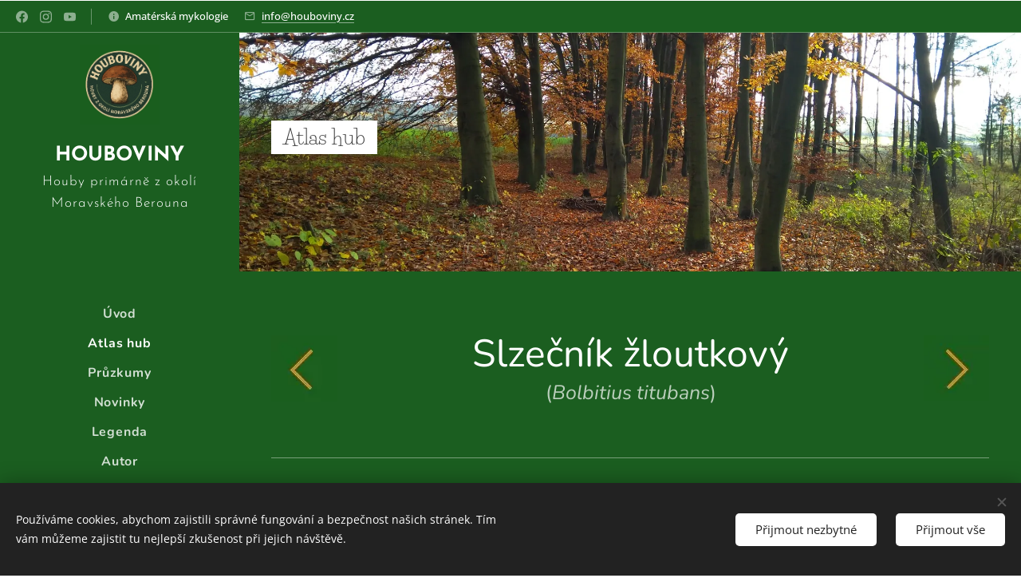

--- FILE ---
content_type: text/html; charset=UTF-8
request_url: https://www.houboviny.cz/slzecnik-zloutkovy/
body_size: 20579
content:
<!DOCTYPE html>
<html class="no-js" prefix="og: https://ogp.me/ns#" lang="cs">
<head><link rel="preconnect" href="https://duyn491kcolsw.cloudfront.net" crossorigin><link rel="preconnect" href="https://fonts.gstatic.com" crossorigin><meta charset="utf-8"><link rel="shortcut icon" href="https://b61be4e85d.clvaw-cdnwnd.com/7a74a6d09af1b2c3b0488474f054001a/200007958-c0c25c0c27/hbvny.png?ph=b61be4e85d"><link rel="apple-touch-icon" href="https://b61be4e85d.clvaw-cdnwnd.com/7a74a6d09af1b2c3b0488474f054001a/200007958-c0c25c0c27/hbvny.png?ph=b61be4e85d"><link rel="icon" href="https://b61be4e85d.clvaw-cdnwnd.com/7a74a6d09af1b2c3b0488474f054001a/200007958-c0c25c0c27/hbvny.png?ph=b61be4e85d">
    <meta http-equiv="X-UA-Compatible" content="IE=edge">
    <title>Slzečník žloutkový</title>
    <meta name="viewport" content="width=device-width,initial-scale=1">
    <meta name="msapplication-tap-highlight" content="no">
    
    <link href="https://duyn491kcolsw.cloudfront.net/files/0r/0rk/0rklmm.css?ph=b61be4e85d" media="print" rel="stylesheet">
    <link href="https://duyn491kcolsw.cloudfront.net/files/2e/2e5/2e5qgh.css?ph=b61be4e85d" media="screen and (min-width:100000em)" rel="stylesheet" data-type="cq" disabled>
    <link rel="stylesheet" href="https://duyn491kcolsw.cloudfront.net/files/41/41k/41kc5i.css?ph=b61be4e85d"><link rel="stylesheet" href="https://duyn491kcolsw.cloudfront.net/files/3b/3b2/3b2e8e.css?ph=b61be4e85d" media="screen and (min-width:37.5em)"><link rel="stylesheet" href="https://duyn491kcolsw.cloudfront.net/files/2v/2vp/2vpyx8.css?ph=b61be4e85d" data-wnd_color_scheme_file=""><link rel="stylesheet" href="https://duyn491kcolsw.cloudfront.net/files/34/34q/34qmjb.css?ph=b61be4e85d" data-wnd_color_scheme_desktop_file="" media="screen and (min-width:37.5em)" disabled=""><link rel="stylesheet" href="https://duyn491kcolsw.cloudfront.net/files/1j/1jo/1jorv9.css?ph=b61be4e85d" data-wnd_additive_color_file=""><link rel="stylesheet" href="https://duyn491kcolsw.cloudfront.net/files/41/41n/41n5rj.css?ph=b61be4e85d" data-wnd_typography_file=""><link rel="stylesheet" href="https://duyn491kcolsw.cloudfront.net/files/3w/3w6/3w62nm.css?ph=b61be4e85d" data-wnd_typography_desktop_file="" media="screen and (min-width:37.5em)" disabled=""><script>(()=>{let e=!1;const t=()=>{if(!e&&window.innerWidth>=600){for(let e=0,t=document.querySelectorAll('head > link[href*="css"][media="screen and (min-width:37.5em)"]');e<t.length;e++)t[e].removeAttribute("disabled");e=!0}};t(),window.addEventListener("resize",t),"container"in document.documentElement.style||fetch(document.querySelector('head > link[data-type="cq"]').getAttribute("href")).then((e=>{e.text().then((e=>{const t=document.createElement("style");document.head.appendChild(t),t.appendChild(document.createTextNode(e)),import("https://duyn491kcolsw.cloudfront.net/client/js.polyfill/container-query-polyfill.modern.js").then((()=>{let e=setInterval((function(){document.body&&(document.body.classList.add("cq-polyfill-loaded"),clearInterval(e))}),100)}))}))}))})()</script>
<link rel="preload stylesheet" href="https://duyn491kcolsw.cloudfront.net/files/2m/2m8/2m8msc.css?ph=b61be4e85d" as="style"><meta name="description" content="Slzečník žloutkový"><meta name="keywords" content="Slzečník žloutkový"><meta name="generator" content="Webnode 2"><meta name="apple-mobile-web-app-capable" content="no"><meta name="apple-mobile-web-app-status-bar-style" content="black"><meta name="format-detection" content="telephone=no">


<meta property="og:url" content="https://www.houboviny.cz/slzecnik-zloutkovy/"><meta property="og:title" content="Slzečník žloutkový"><meta property="og:type" content="article"><meta property="og:description" content="Slzečník žloutkový"><meta property="og:site_name" content="Houby primárně z okolí Moravského Berouna"><meta property="og:image" content="https://b61be4e85d.clvaw-cdnwnd.com/7a74a6d09af1b2c3b0488474f054001a/200000078-1871118713/700/Doleva.png?ph=b61be4e85d"><meta property="og:article:published_time" content="2025-09-20T00:00:00+0200"><meta name="robots" content="index,follow"><link rel="canonical" href="https://www.houboviny.cz/slzecnik-zloutkovy/"><script>window.checkAndChangeSvgColor=function(c){try{var a=document.getElementById(c);if(a){c=[["border","borderColor"],["outline","outlineColor"],["color","color"]];for(var h,b,d,f=[],e=0,m=c.length;e<m;e++)if(h=window.getComputedStyle(a)[c[e][1]].replace(/\s/g,"").match(/^rgb[a]?\(([0-9]{1,3}),([0-9]{1,3}),([0-9]{1,3})/i)){b="";for(var g=1;3>=g;g++)b+=("0"+parseInt(h[g],10).toString(16)).slice(-2);"0"===b.charAt(0)&&(d=parseInt(b.substr(0,2),16),d=Math.max(16,d),b=d.toString(16)+b.slice(-4));f.push(c[e][0]+"="+b)}if(f.length){var k=a.getAttribute("data-src"),l=k+(0>k.indexOf("?")?"?":"&")+f.join("&");a.src!=l&&(a.src=l,a.outerHTML=a.outerHTML)}}}catch(n){}};</script></head>
<body class="l wt-page ac-i l-sidebar l-d-none b-btn-fr b-btn-s-l b-btn-dn b-btn-bw-2 img-d-n img-t-u img-h-z line-solid b-e-ds lbox-d c-s-n  hb-on  wnd-fe"><noscript>
				<iframe
				 src="https://www.googletagmanager.com/ns.html?id=GTM-542MMSL"
				 height="0"
				 width="0"
				 style="display:none;visibility:hidden"
				 >
				 </iframe>
			</noscript>

<div class="wnd-page l-page cs-gray ac-none t-t-fs-m t-t-fw-l t-t-sp-n t-t-d-n t-s-fs-m t-s-fw-m t-s-sp-n t-s-d-n t-p-fs-m t-p-fw-m t-p-sp-n t-h-fs-m t-h-fw-s t-h-sp-n t-bq-fs-m t-bq-fw-s t-bq-sp-n t-bq-d-l t-btn-fw-s t-nav-fw-s t-pd-fw-s t-nav-tt-n">
    <div class="l-w t cf t-15">
        <div class="l-bg cf sc-m">
            <div class="s-bg-l wnd-background-pattern  bgpos-top-center bgatt-scroll" style="background-image:url('https://duyn491kcolsw.cloudfront.net/files/02/020/0209w5.png?ph=b61be4e85d')">
                
                
            </div>
        </div>
        <header class="l-h cf">
            <div class="sw cf">
	<div class="sw-c cf"><section class="s s-hb cf sc-m wnd-background-solid  wnd-w-narrow wnd-hbs-on wnd-hbi-on wnd-hbi-news-on">
	<div class="s-w cf">
		<div class="s-o cf">
			<div class="s-bg cf">
                <div class="s-bg-l" style="background-color:#1B5E20">
                    
                    
                </div>
			</div>
			<div class="s-c">
                <div class="s-hb-c cf">
                    <div class="hb-si">
                        <div class="si">
    <div class="si-c"><a href="https://www.facebook.com/houboviny" target="_blank" rel="noreferrer" title="Facebook"><svg xmlns="https://www.w3.org/2000/svg" viewBox="0 0 24 24" height="18px" width="18px"><path d="M24 12.073c0-6.627-5.373-12-12-12s-12 5.373-12 12c0 5.99 4.388 10.954 10.125 11.854v-8.385H7.078v-3.47h3.047V9.43c0-3.007 1.792-4.669 4.533-4.669 1.312 0 2.686.235 2.686.235v2.953H15.83c-1.491 0-1.956.925-1.956 1.874v2.25h3.328l-.532 3.47h-2.796v8.385C19.612 23.027 24 18.062 24 12.073z" fill="#bebebe"></path></svg></a><a href="https://www.instagram.com/houboviny" target="_blank" rel="noreferrer" title="Instagram"><svg viewBox="0 0 24 24" xmlns="https://www.w3.org/2000/svg" height="18px" width="18px"><path d="M12 0C8.74 0 8.333.015 7.053.072 5.775.132 4.905.333 4.14.63c-.789.306-1.459.717-2.126 1.384S.935 3.35.63 4.14C.333 4.905.131 5.775.072 7.053.012 8.333 0 8.74 0 12s.015 3.667.072 4.947c.06 1.277.261 2.148.558 2.913a5.885 5.885 0 001.384 2.126A5.868 5.868 0 004.14 23.37c.766.296 1.636.499 2.913.558C8.333 23.988 8.74 24 12 24s3.667-.015 4.947-.072c1.277-.06 2.148-.262 2.913-.558a5.898 5.898 0 002.126-1.384 5.86 5.86 0 001.384-2.126c.296-.765.499-1.636.558-2.913.06-1.28.072-1.687.072-4.947s-.015-3.667-.072-4.947c-.06-1.277-.262-2.149-.558-2.913a5.89 5.89 0 00-1.384-2.126A5.847 5.847 0 0019.86.63c-.765-.297-1.636-.499-2.913-.558C15.667.012 15.26 0 12 0zm0 2.16c3.203 0 3.585.016 4.85.071 1.17.055 1.805.249 2.227.415.562.217.96.477 1.382.896.419.42.679.819.896 1.381.164.422.36 1.057.413 2.227.057 1.266.07 1.646.07 4.85s-.015 3.585-.074 4.85c-.061 1.17-.256 1.805-.421 2.227a3.81 3.81 0 01-.899 1.382 3.744 3.744 0 01-1.38.896c-.42.164-1.065.36-2.235.413-1.274.057-1.649.07-4.859.07-3.211 0-3.586-.015-4.859-.074-1.171-.061-1.816-.256-2.236-.421a3.716 3.716 0 01-1.379-.899 3.644 3.644 0 01-.9-1.38c-.165-.42-.359-1.065-.42-2.235-.045-1.26-.061-1.649-.061-4.844 0-3.196.016-3.586.061-4.861.061-1.17.255-1.814.42-2.234.21-.57.479-.96.9-1.381.419-.419.81-.689 1.379-.898.42-.166 1.051-.361 2.221-.421 1.275-.045 1.65-.06 4.859-.06l.045.03zm0 3.678a6.162 6.162 0 100 12.324 6.162 6.162 0 100-12.324zM12 16c-2.21 0-4-1.79-4-4s1.79-4 4-4 4 1.79 4 4-1.79 4-4 4zm7.846-10.405a1.441 1.441 0 01-2.88 0 1.44 1.44 0 012.88 0z" fill="#bebebe"></path></svg></a><a href="https://www.youtube.com/channel/UC3RS-5B9WKvROyC0amnReUA" target="_blank" rel="noreferrer" title="Youtube"><svg xmlns="https://www.w3.org/2000/svg" viewBox="0 0 24 24" height="18px" width="18px"><path d="M23.498 6.186a3.016 3.016 0 00-2.122-2.136C19.505 3.545 12 3.545 12 3.545s-7.505 0-9.377.505A3.017 3.017 0 00.502 6.186C0 8.07 0 12 0 12s0 3.93.502 5.814a3.016 3.016 0 002.122 2.136c1.871.505 9.376.505 9.376.505s7.505 0 9.377-.505a3.015 3.015 0 002.122-2.136C24 15.93 24 12 24 12s0-3.93-.502-5.814zM9.545 15.568V8.432L15.818 12l-6.273 3.568z" fill="#bebebe"></path></svg></a></div>
</div>
                    </div>
                    <div class="hb-ci">
                        <div class="ci">
    <div class="ci-c" data-placeholder="Kontaktní informace"><div class="ci-news"><span>Amatérská mykologie</span></div><div class="ci-mail"><span><a href="mailto:info@houboviny.cz">info@houboviny.cz</a></span></div></div>
</div>
                    </div>
                    <div class="hb-ccy">
                        
                    </div>
                    <div class="hb-lang">
                        
                    </div>
                </div>
			</div>
		</div>
	</div>
</section><section data-space="true" class="s s-hn s-hn-sidebar wnd-mt-sidebar menu-default s-hn-slogan logo-sidebar sc-m wnd-background-solid  hm-claims  wnd-nav-sticky">
	<div class="s-w">
		<div class="s-o">
			<div class="s-bg">
                <div class="s-bg-l" style="background-color:#1B5E20">
                    
                    
                </div>
			</div>
			<div class="h-w h-f wnd-fixed">
				<div class="s-i">
					<div class="n-l">
						<div class="s-c menu-nav">
							<div class="logo-block">
								<div class="b b-l logo logo-default logo-nb josefin-sans wnd-logo-with-text wnd-iar-1-1 logo-28 b-ls-l" id="wnd_LogoBlock_61836" data-wnd_mvc_type="wnd.fe.LogoBlock">
	<div class="b-l-c logo-content">
		<a class="b-l-link logo-link" href="/home/">

			<div class="b-l-image logo-image">
				<div class="b-l-image-w logo-image-cell">
                    <picture><source type="image/webp" srcset="https://b61be4e85d.clvaw-cdnwnd.com/7a74a6d09af1b2c3b0488474f054001a/200006637-8605b8605c/450/Logogreen.webp?ph=b61be4e85d 450w, https://b61be4e85d.clvaw-cdnwnd.com/7a74a6d09af1b2c3b0488474f054001a/200006637-8605b8605c/700/Logogreen.webp?ph=b61be4e85d 700w, https://b61be4e85d.clvaw-cdnwnd.com/7a74a6d09af1b2c3b0488474f054001a/200006637-8605b8605c/Logogreen.webp?ph=b61be4e85d 1024w" sizes="(min-width: 600px) 450px, (min-width: 360px) calc(100vw * 0.8), 100vw" ><img src="https://b61be4e85d.clvaw-cdnwnd.com/7a74a6d09af1b2c3b0488474f054001a/200006636-2308123082/Logogreen.png?ph=b61be4e85d" alt="" width="1024" height="1024" class="wnd-logo-img" ></picture>
				</div>
			</div>

			

			<div class="b-l-br logo-br"></div>

			<div class="b-l-text logo-text-wrapper">
				<div class="b-l-text-w logo-text">
					<span class="b-l-text-c logo-text-cell"><font class="wnd-font-size-90"><strong>HOUBOVINY</strong></font></span>
				</div>
			</div>

		</a>
	</div>
</div>
								<div class="logo-slogan claim">
									<span class="sit b claim-default claim-nb brandon-grotesque slogan-17">
	<span class="sit-w"><span class="sit-c">Houby primárně z okolí Moravského Berouna</span></span>
</span>
								</div>
							</div>

                            <div class="nav-wrapper">

                                <div class="cart-block">
                                    
                                </div>

                                

                                <div id="menu-mobile">
                                    <a href="#" id="menu-submit"><span></span>Menu</a>
                                </div>

                                <div id="menu-block">
                                    <nav id="menu" data-type="vertical"><div class="menu-font menu-wrapper">
	<a href="#" class="menu-close" rel="nofollow" title="Close Menu"></a>
	<ul role="menubar" aria-label="Menu" class="level-1">
		<li role="none" class="wnd-homepage">
			<a class="menu-item" role="menuitem" href="/home/"><span class="menu-item-text">Úvod</span></a>
			
		</li><li role="none" class="wnd-active-path">
			<a class="menu-item" role="menuitem" href="/atlashub/"><span class="menu-item-text">Atlas hub</span></a>
			
		</li><li role="none">
			<a class="menu-item" role="menuitem" href="/pruzkumy/"><span class="menu-item-text">Průzkumy</span></a>
			
		</li><li role="none">
			<a class="menu-item" role="menuitem" href="/novinky/"><span class="menu-item-text">Novinky</span></a>
			
		</li><li role="none">
			<a class="menu-item" role="menuitem" href="/legenda/"><span class="menu-item-text">Legenda</span></a>
			
		</li><li role="none">
			<a class="menu-item" role="menuitem" href="/autor/"><span class="menu-item-text">Autor</span></a>
			
		</li><li role="none">
			<a class="menu-item" role="menuitem" href="/o-nas/"><span class="menu-item-text">o nás</span></a>
			
		</li>
	</ul>
	<span class="more-text">Více</span>
</div></nav>
                                    <div class="scrollup"></div>
                                    <div class="scrolldown"></div>
                                </div>

                            </div>
						</div>
					</div>
				</div>
			</div>
		</div>
	</div>
</section></div>
</div>
        </header>
        <main class="l-m cf">
            <div class="sw cf">
	<div class="sw-c cf"><section class="s s-hm s-hm-claims cf sc-m wnd-background-image  wnd-w-narrow wnd-s-normal wnd-h-auto wnd-nh-m wnd-p-cl hn-slogan">
	<div class="s-w cf">
		<div class="s-o cf">
			<div class="s-bg">
                <div class="s-bg-l wnd-background-image fx-none bgpos-center-center bgatt-scroll">
                    <picture><source type="image/webp" srcset="https://b61be4e85d.clvaw-cdnwnd.com/7a74a6d09af1b2c3b0488474f054001a/200001961-4d9194d91c/700/krajina8.webp?ph=b61be4e85d 700w, https://b61be4e85d.clvaw-cdnwnd.com/7a74a6d09af1b2c3b0488474f054001a/200001961-4d9194d91c/krajina8.webp?ph=b61be4e85d 1920w, https://b61be4e85d.clvaw-cdnwnd.com/7a74a6d09af1b2c3b0488474f054001a/200001961-4d9194d91c/krajina8.webp?ph=b61be4e85d 2x" sizes="100vw" ><img src="https://b61be4e85d.clvaw-cdnwnd.com/7a74a6d09af1b2c3b0488474f054001a/200000138-ebe42ebe45/krajina8.jpg?ph=b61be4e85d" width="1920" height="1440" alt="" fetchpriority="high" ></picture>
                    
                </div>
			</div>
			<div class="h-c s-c">
				<div class="h-c-b">
					<div class="h-c-b-i">
						<h1 class="claim cf"><span class="sit b claim-bg claim-wb life-savers claim-26">
	<span class="sit-w"><span class="sit-c">Atlas hub</span></span>
</span></h1>
					</div>
				</div>
			</div>
		</div>
	</div>
</section><section class="s s-basic cf sc-m wnd-background-solid  wnd-w-narrow wnd-s-normal wnd-h-auto">
	<div class="s-w cf">
		<div class="s-o s-fs cf">
			<div class="s-bg cf">
				<div class="s-bg-l" style="background-color:#1B5E20">
                    
					
				</div>
			</div>
			<div class="s-c s-fs cf">
				<div class="ez cf">
	<div class="ez-c"><div class="cw cf">
	<div class="cw-c cf"><div class="c cf" style="width:13.132%;">
	<div class="c-c cf"><div class="b-img b-img-link b b-s cf wnd-orientation-square wnd-type-image img-s-n" style="margin-left:0;margin-right:0;" id="wnd_ImageBlock_19234">
    <a class="b-img-a" title="" href="/sluka-svraskala/">
        <div class="b-img-w">
            <div class="b-img-c" style="padding-bottom:100%;text-align:center;">
                <picture><source type="image/webp" srcset="https://b61be4e85d.clvaw-cdnwnd.com/7a74a6d09af1b2c3b0488474f054001a/200002004-1833c1833f/450/Doleva.webp?ph=b61be4e85d 64w, https://b61be4e85d.clvaw-cdnwnd.com/7a74a6d09af1b2c3b0488474f054001a/200002004-1833c1833f/700/Doleva.webp?ph=b61be4e85d 64w, https://b61be4e85d.clvaw-cdnwnd.com/7a74a6d09af1b2c3b0488474f054001a/200002004-1833c1833f/Doleva.webp?ph=b61be4e85d 64w" sizes="(min-width: 600px) calc(100vw * 0.75), 100vw" ><img id="wnd_ImageBlock_19234_img" src="https://b61be4e85d.clvaw-cdnwnd.com/7a74a6d09af1b2c3b0488474f054001a/200000078-1871118713/Doleva.png?ph=b61be4e85d" alt="" width="64" height="64" loading="lazy" style="top:0%;left:0%;width:100%;height:100%;position:absolute;" ></picture>
				</div>
            
	    </div>
    </a>
</div></div>
</div><div class="c cf" style="width:73.849%;">
	<div class="c-c cf"><div class="b b-text cf">
	<div class="b-c b-text-c b-s b-s-t60 b-s-b60 b-cs cf"><h1 class="wnd-align-center">Slzečník žloutkový</h1><h3 class="wnd-align-center">(<em>Bolbitius titubans</em>)</h3></div>
</div></div>
</div><div class="c cf" style="width:13.019%;">
	<div class="c-c cf"><div class="b-img b-img-link b b-s cf wnd-orientation-square wnd-type-image img-s-n" style="margin-left:0;margin-right:0;" id="wnd_ImageBlock_48080">
    <a class="b-img-a" title="" href="/slzivka-korenujici/">
        <div class="b-img-w">
            <div class="b-img-c" style="padding-bottom:100%;text-align:center;">
                <picture><source type="image/webp" srcset="https://b61be4e85d.clvaw-cdnwnd.com/7a74a6d09af1b2c3b0488474f054001a/200002008-7a1527a157/450/Doprava.webp?ph=b61be4e85d 64w, https://b61be4e85d.clvaw-cdnwnd.com/7a74a6d09af1b2c3b0488474f054001a/200002008-7a1527a157/700/Doprava.webp?ph=b61be4e85d 64w, https://b61be4e85d.clvaw-cdnwnd.com/7a74a6d09af1b2c3b0488474f054001a/200002008-7a1527a157/Doprava.webp?ph=b61be4e85d 64w" sizes="(min-width: 600px) calc(100vw * 0.75), 100vw" ><img id="wnd_ImageBlock_48080_img" src="https://b61be4e85d.clvaw-cdnwnd.com/7a74a6d09af1b2c3b0488474f054001a/200000074-0ade60ade9/Doprava.png?ph=b61be4e85d" alt="" width="64" height="64" loading="lazy" style="top:0%;left:0%;width:100%;height:100%;position:absolute;" ></picture>
				</div>
            
	    </div>
    </a>
</div></div>
</div></div>
</div><div class="b b-s b-hr-line line-auto">
    <hr class="line-style line-color">
</div><div class="cw cf">
	<div class="cw-c cf"><div class="c cf" style="width:14.286%;">
	<div class="c-c cf"><div class="b-img b-img-default b b-s cf wnd-orientation-square wnd-type-image img-s-n" style="margin-left:0;margin-right:0;" id="wnd_ImageBlock_32827">
	<div class="b-img-w">
		<div class="b-img-c" style="padding-bottom:100%;text-align:center;">
            <picture><source type="image/webp" srcset="https://b61be4e85d.clvaw-cdnwnd.com/7a74a6d09af1b2c3b0488474f054001a/200001971-ceec3ceec6/450/Nejedl%C3%A1.webp?ph=b61be4e85d 64w, https://b61be4e85d.clvaw-cdnwnd.com/7a74a6d09af1b2c3b0488474f054001a/200001971-ceec3ceec6/700/Nejedl%C3%A1.webp?ph=b61be4e85d 64w, https://b61be4e85d.clvaw-cdnwnd.com/7a74a6d09af1b2c3b0488474f054001a/200001971-ceec3ceec6/Nejedl%C3%A1.webp?ph=b61be4e85d 64w" sizes="(min-width: 600px) calc(100vw * 0.75), 100vw" ><img id="wnd_ImageBlock_32827_img" src="https://b61be4e85d.clvaw-cdnwnd.com/7a74a6d09af1b2c3b0488474f054001a/200000005-da6cada6cc/Nejedl%C3%A1.png?ph=b61be4e85d" alt="" width="64" height="64" loading="lazy" style="top:0%;left:0%;width:100%;height:100%;position:absolute;" ></picture>
			</div>
		
	</div>
</div></div>
</div><div class="c cf" style="width:14.286%;">
	<div class="c-c cf"><div class="b-img b-img-default b b-s cf wnd-orientation-square wnd-type-image img-s-n" style="margin-left:0;margin-right:0;" id="wnd_ImageBlock_12391">
	<div class="b-img-w">
		<div class="b-img-c" style="padding-bottom:100%;text-align:center;">
            <picture><source type="image/webp" srcset="https://b61be4e85d.clvaw-cdnwnd.com/7a74a6d09af1b2c3b0488474f054001a/200001980-cab50cab54/450/Louka.webp?ph=b61be4e85d 64w, https://b61be4e85d.clvaw-cdnwnd.com/7a74a6d09af1b2c3b0488474f054001a/200001980-cab50cab54/700/Louka.webp?ph=b61be4e85d 64w, https://b61be4e85d.clvaw-cdnwnd.com/7a74a6d09af1b2c3b0488474f054001a/200001980-cab50cab54/Louka.webp?ph=b61be4e85d 64w" sizes="(min-width: 600px) calc(100vw * 0.75), 100vw" ><img id="wnd_ImageBlock_12391_img" src="https://b61be4e85d.clvaw-cdnwnd.com/7a74a6d09af1b2c3b0488474f054001a/200000017-775e5775e7/Louka.png?ph=b61be4e85d" alt="" width="64" height="64" loading="lazy" style="top:0%;left:0%;width:100%;height:100%;position:absolute;" ></picture>
			</div>
		
	</div>
</div></div>
</div><div class="c cf" style="width:14.285%;">
	<div class="c-c cf"><div class="b-img b-img-default b b-s cf wnd-orientation-square wnd-type-image img-s-n" style="margin-left:0;margin-right:0;" id="wnd_ImageBlock_187">
	<div class="b-img-w">
		<div class="b-img-c" style="padding-bottom:100%;text-align:center;">
            <picture><source type="image/webp" srcset="https://b61be4e85d.clvaw-cdnwnd.com/7a74a6d09af1b2c3b0488474f054001a/200002041-2c1c32c1c6/450/Kv%C4%9Bten%20-%20listopad.webp?ph=b61be4e85d 64w, https://b61be4e85d.clvaw-cdnwnd.com/7a74a6d09af1b2c3b0488474f054001a/200002041-2c1c32c1c6/700/Kv%C4%9Bten%20-%20listopad.webp?ph=b61be4e85d 64w, https://b61be4e85d.clvaw-cdnwnd.com/7a74a6d09af1b2c3b0488474f054001a/200002041-2c1c32c1c6/Kv%C4%9Bten%20-%20listopad.webp?ph=b61be4e85d 64w" sizes="(min-width: 600px) calc(100vw * 0.75), 100vw" ><img id="wnd_ImageBlock_187_img" src="https://b61be4e85d.clvaw-cdnwnd.com/7a74a6d09af1b2c3b0488474f054001a/200000104-d35f3d35f6/Kv%C4%9Bten%20-%20listopad.png?ph=b61be4e85d" alt="" width="64" height="64" loading="lazy" style="top:0%;left:0%;width:100%;height:100%;position:absolute;" ></picture>
			</div>
		
	</div>
</div></div>
</div><div class="c cf" style="width:14.285%;">
	<div class="c-c cf"><div class="b-img b-img-default b b-s cf wnd-orientation-square wnd-type-image img-s-n" style="margin-left:0;margin-right:0;" id="wnd_ImageBlock_23554">
	<div class="b-img-w">
		<div class="b-img-c" style="padding-bottom:100%;text-align:center;">
            <picture><source type="image/webp" srcset="https://b61be4e85d.clvaw-cdnwnd.com/7a74a6d09af1b2c3b0488474f054001a/200001987-53c3153c35/450/0-5%20cm.webp?ph=b61be4e85d 64w, https://b61be4e85d.clvaw-cdnwnd.com/7a74a6d09af1b2c3b0488474f054001a/200001987-53c3153c35/700/0-5%20cm.webp?ph=b61be4e85d 64w, https://b61be4e85d.clvaw-cdnwnd.com/7a74a6d09af1b2c3b0488474f054001a/200001987-53c3153c35/0-5%20cm.webp?ph=b61be4e85d 64w" sizes="(min-width: 600px) calc(100vw * 0.75), 100vw" ><img id="wnd_ImageBlock_23554_img" src="https://b61be4e85d.clvaw-cdnwnd.com/7a74a6d09af1b2c3b0488474f054001a/200000030-6fd686fd6a/0-5%20cm.png?ph=b61be4e85d" alt="" width="64" height="64" loading="lazy" style="top:0%;left:0%;width:100%;height:100%;position:absolute;" ></picture>
			</div>
		
	</div>
</div></div>
</div><div class="c cf" style="width:14.286%;">
	<div class="c-c cf"><div class="b-img b-img-default b b-s cf wnd-orientation-square wnd-type-image img-s-n" style="margin-left:0;margin-right:0;" id="wnd_ImageBlock_29578">
	<div class="b-img-w">
		<div class="b-img-c" style="padding-bottom:100%;text-align:center;">
            <picture><source type="image/webp" srcset="https://b61be4e85d.clvaw-cdnwnd.com/7a74a6d09af1b2c3b0488474f054001a/200001992-3771437717/450/Hojn%C3%BD.webp?ph=b61be4e85d 64w, https://b61be4e85d.clvaw-cdnwnd.com/7a74a6d09af1b2c3b0488474f054001a/200001992-3771437717/700/Hojn%C3%BD.webp?ph=b61be4e85d 64w, https://b61be4e85d.clvaw-cdnwnd.com/7a74a6d09af1b2c3b0488474f054001a/200001992-3771437717/Hojn%C3%BD.webp?ph=b61be4e85d 64w" sizes="(min-width: 600px) calc(100vw * 0.75), 100vw" ><img id="wnd_ImageBlock_29578_img" src="https://b61be4e85d.clvaw-cdnwnd.com/7a74a6d09af1b2c3b0488474f054001a/200000036-e03e5e03e8/Hojn%C3%BD.png?ph=b61be4e85d" alt="" width="64" height="64" loading="lazy" style="top:0%;left:0%;width:100%;height:100%;position:absolute;" ></picture>
			</div>
		
	</div>
</div></div>
</div><div class="c cf" style="width:14.286%;">
	<div class="c-c cf"><div class="b-img b-img-default b b-s cf wnd-orientation-square wnd-type-image img-s-n" style="margin-left:0;margin-right:0;" id="wnd_ImageBlock_72121">
	<div class="b-img-w">
		<div class="b-img-c" style="padding-bottom:100%;text-align:center;">
            <picture><source type="image/webp" srcset="https://b61be4e85d.clvaw-cdnwnd.com/7a74a6d09af1b2c3b0488474f054001a/200001999-4a1844a187/450/Nev%C3%BDrazn%C3%A1%20v%C5%AFn%C4%9B.webp?ph=b61be4e85d 64w, https://b61be4e85d.clvaw-cdnwnd.com/7a74a6d09af1b2c3b0488474f054001a/200001999-4a1844a187/700/Nev%C3%BDrazn%C3%A1%20v%C5%AFn%C4%9B.webp?ph=b61be4e85d 64w, https://b61be4e85d.clvaw-cdnwnd.com/7a74a6d09af1b2c3b0488474f054001a/200001999-4a1844a187/Nev%C3%BDrazn%C3%A1%20v%C5%AFn%C4%9B.webp?ph=b61be4e85d 64w" sizes="(min-width: 600px) calc(100vw * 0.75), 100vw" ><img id="wnd_ImageBlock_72121_img" src="https://b61be4e85d.clvaw-cdnwnd.com/7a74a6d09af1b2c3b0488474f054001a/200000043-af751af753/Nev%C3%BDrazn%C3%A1%20v%C5%AFn%C4%9B.png?ph=b61be4e85d" alt="" width="64" height="64" loading="lazy" style="top:0%;left:0%;width:100%;height:100%;position:absolute;" ></picture>
			</div>
		
	</div>
</div></div>
</div><div class="c cf" style="width:14.286%;">
	<div class="c-c cf"><div class="b-img b-img-default b b-s cf wnd-orientation-square wnd-type-image img-s-n" style="margin-left:0;margin-right:0;" id="wnd_ImageBlock_86729">
	<div class="b-img-w">
		<div class="b-img-c" style="padding-bottom:100%;text-align:center;">
            <picture><source type="image/webp" srcset="https://b61be4e85d.clvaw-cdnwnd.com/7a74a6d09af1b2c3b0488474f054001a/200002068-b7491b7495/450/Rezav%C4%9B%20hn%C4%9Bd%C3%BD%20v%C3%BDtrusn%C3%BD%20prach.webp?ph=b61be4e85d 64w, https://b61be4e85d.clvaw-cdnwnd.com/7a74a6d09af1b2c3b0488474f054001a/200002068-b7491b7495/700/Rezav%C4%9B%20hn%C4%9Bd%C3%BD%20v%C3%BDtrusn%C3%BD%20prach.webp?ph=b61be4e85d 64w, https://b61be4e85d.clvaw-cdnwnd.com/7a74a6d09af1b2c3b0488474f054001a/200002068-b7491b7495/Rezav%C4%9B%20hn%C4%9Bd%C3%BD%20v%C3%BDtrusn%C3%BD%20prach.webp?ph=b61be4e85d 64w" sizes="(min-width: 600px) calc(100vw * 0.75), 100vw" ><img id="wnd_ImageBlock_86729_img" src="https://b61be4e85d.clvaw-cdnwnd.com/7a74a6d09af1b2c3b0488474f054001a/200000053-042d4042d7/Rezav%C4%9B%20hn%C4%9Bd%C3%BD%20v%C3%BDtrusn%C3%BD%20prach.png?ph=b61be4e85d" alt="" width="64" height="64" loading="lazy" style="top:0%;left:0%;width:100%;height:100%;position:absolute;" ></picture>
			</div>
		
	</div>
</div></div>
</div></div>
</div><div class="b b-s b-hr-line line-auto">
    <hr class="line-style line-color">
</div><div class="b-img b-img-lightbox b b-s cf wnd-orientation-landscape wnd-type-image img-s-n" style="margin-left:26.11%;margin-right:26.11%;" id="wnd_ImageBlock_8354">
	<a class="litebox b-img-a" href="https://b61be4e85d.clvaw-cdnwnd.com/7a74a6d09af1b2c3b0488474f054001a/200001714-282f8282fd/Slze%C4%8Dn%C3%ADk%20%C5%BEloutkov%C3%BD%2025.10.jpg?ph=b61be4e85d" width="720" height="540" title="25. 10. 2022 - Sedm Dvorů, 575 m n. m.">
		<div class="b-img-w">
			<div class="b-img-c" style="padding-bottom:75%;text-align:center;">
                <picture><source type="image/webp" srcset="https://b61be4e85d.clvaw-cdnwnd.com/7a74a6d09af1b2c3b0488474f054001a/200001715-7527675279/450/Slze%C4%8Dn%C3%ADk%20%C5%BEloutkov%C3%BD%2025.10.webp?ph=b61be4e85d 450w, https://b61be4e85d.clvaw-cdnwnd.com/7a74a6d09af1b2c3b0488474f054001a/200001715-7527675279/700/Slze%C4%8Dn%C3%ADk%20%C5%BEloutkov%C3%BD%2025.10.webp?ph=b61be4e85d 700w, https://b61be4e85d.clvaw-cdnwnd.com/7a74a6d09af1b2c3b0488474f054001a/200001715-7527675279/Slze%C4%8Dn%C3%ADk%20%C5%BEloutkov%C3%BD%2025.10.webp?ph=b61be4e85d 720w" sizes="100vw" ><img id="wnd_ImageBlock_8354_img" src="https://b61be4e85d.clvaw-cdnwnd.com/7a74a6d09af1b2c3b0488474f054001a/200001714-282f8282fd/Slze%C4%8Dn%C3%ADk%20%C5%BEloutkov%C3%BD%2025.10.jpg?ph=b61be4e85d" alt="25. 10. 2022 - Sedm Dvorů, 575 m n. m." width="720" height="540" loading="lazy" style="top:0%;left:0%;width:100%;height:100%;position:absolute;" ></picture>
				</div>
			<div class="b-img-t">25. 10. 2022 - Sedm Dvorů, 575 m n. m.</div>
		</div>
	</a>
</div><div class="b b-s b-hr-line line-auto">
    <hr class="line-style line-color">
</div><div class="b b-text cf">
	<div class="b-c b-text-c b-s b-s-t60 b-s-b60 b-cs cf"><p class="wnd-align-center">Mapa mých nálezů:</p></div>
</div><div class="b-img b-img-default b b-s cf wnd-orientation-landscape wnd-type-image img-s-n" style="margin-left:15.99%;margin-right:15.99%;" id="wnd_ImageBlock_44533">
	<div class="b-img-w">
		<div class="b-img-c" style="padding-bottom:54.87%;text-align:center;">
            <picture><source type="image/webp" srcset="https://b61be4e85d.clvaw-cdnwnd.com/7a74a6d09af1b2c3b0488474f054001a/200002015-f3a20f3a24/450/okres%20olomouc%20-%20brunt%C3%A1l.webp?ph=b61be4e85d 450w, https://b61be4e85d.clvaw-cdnwnd.com/7a74a6d09af1b2c3b0488474f054001a/200002015-f3a20f3a24/700/okres%20olomouc%20-%20brunt%C3%A1l.webp?ph=b61be4e85d 667w, https://b61be4e85d.clvaw-cdnwnd.com/7a74a6d09af1b2c3b0488474f054001a/200002015-f3a20f3a24/okres%20olomouc%20-%20brunt%C3%A1l.webp?ph=b61be4e85d 667w" sizes="100vw" ><img id="wnd_ImageBlock_44533_img" src="https://b61be4e85d.clvaw-cdnwnd.com/7a74a6d09af1b2c3b0488474f054001a/200000081-58a9458a96/okres%20olomouc%20-%20brunt%C3%A1l.png?ph=b61be4e85d" alt="" width="667" height="366" loading="lazy" style="top:0%;left:0%;width:100%;height:100%;position:absolute;" ></picture>
			</div>
		
	</div>
</div><div class="b b-s b-hr-line line-auto">
    <hr class="line-style line-color">
</div><div class="b b-text cf">
	<div class="b-c b-text-c b-s b-s-t60 b-s-b60 b-cs cf"><p class="wnd-align-center">Možná záměna:</p></div>
</div><div class="b b-s b-hr-line line-auto">
    <hr class="line-style line-color">
</div><div class="b b-text cf">
	<div class="b-c b-text-c b-s b-s-t60 b-s-b60 b-cs cf"><p class="wnd-align-center">Další fotografie:</p></div>
</div><div class="gal-app b-gal b b-s" id="wnd_PhotoGalleryBlock_69077" data-content="{&quot;variant&quot;:&quot;default&quot;,&quot;gridCount&quot;:5,&quot;id&quot;:&quot;wnd_PhotoGalleryBlock_69077&quot;,&quot;items&quot;:[{&quot;id&quot;:200001716,&quot;title&quot;:&quot;23. 10. 2022 - Moravsk\u00fd Beroun, 563 m n. m.&quot;,&quot;orientation&quot;:&quot;landscape&quot;,&quot;aspectRatio&quot;:&quot;4:3&quot;,&quot;size&quot;:{&quot;width&quot;:720,&quot;height&quot;:540},&quot;img&quot;:{&quot;mimeType&quot;:&quot;image/jpeg&quot;,&quot;src&quot;:&quot;https://b61be4e85d.clvaw-cdnwnd.com/7a74a6d09af1b2c3b0488474f054001a/200001716-4cfe04cfe3/Slze%C4%8Dn%C3%ADk%20%C5%BEloutkov%C3%BD%2023.10.jpg?ph=b61be4e85d&quot;},&quot;sources&quot;:[{&quot;mimeType&quot;:&quot;image/jpeg&quot;,&quot;sizes&quot;:[{&quot;width&quot;:450,&quot;height&quot;:338,&quot;src&quot;:&quot;https://b61be4e85d.clvaw-cdnwnd.com/7a74a6d09af1b2c3b0488474f054001a/200001716-4cfe04cfe3/450/Slze%C4%8Dn%C3%ADk%20%C5%BEloutkov%C3%BD%2023.10.jpg?ph=b61be4e85d&quot;},{&quot;width&quot;:700,&quot;height&quot;:525,&quot;src&quot;:&quot;https://b61be4e85d.clvaw-cdnwnd.com/7a74a6d09af1b2c3b0488474f054001a/200001716-4cfe04cfe3/700/Slze%C4%8Dn%C3%ADk%20%C5%BEloutkov%C3%BD%2023.10.jpg?ph=b61be4e85d&quot;},{&quot;width&quot;:720,&quot;height&quot;:540,&quot;src&quot;:&quot;https://b61be4e85d.clvaw-cdnwnd.com/7a74a6d09af1b2c3b0488474f054001a/200001716-4cfe04cfe3/Slze%C4%8Dn%C3%ADk%20%C5%BEloutkov%C3%BD%2023.10.jpg?ph=b61be4e85d&quot;}]},{&quot;mimeType&quot;:&quot;image/webp&quot;,&quot;sizes&quot;:[{&quot;width&quot;:450,&quot;height&quot;:338,&quot;src&quot;:&quot;https://b61be4e85d.clvaw-cdnwnd.com/7a74a6d09af1b2c3b0488474f054001a/200001717-555885558b/450/Slze%C4%8Dn%C3%ADk%20%C5%BEloutkov%C3%BD%2023.10.webp?ph=b61be4e85d&quot;},{&quot;width&quot;:700,&quot;height&quot;:525,&quot;src&quot;:&quot;https://b61be4e85d.clvaw-cdnwnd.com/7a74a6d09af1b2c3b0488474f054001a/200001717-555885558b/700/Slze%C4%8Dn%C3%ADk%20%C5%BEloutkov%C3%BD%2023.10.webp?ph=b61be4e85d&quot;},{&quot;width&quot;:720,&quot;height&quot;:540,&quot;src&quot;:&quot;https://b61be4e85d.clvaw-cdnwnd.com/7a74a6d09af1b2c3b0488474f054001a/200001717-555885558b/Slze%C4%8Dn%C3%ADk%20%C5%BEloutkov%C3%BD%2023.10.webp?ph=b61be4e85d&quot;}]}]},{&quot;id&quot;:200002882,&quot;title&quot;:&quot;18. 6. 2023 - Moravsk\u00fd Beroun, 551 m n. m.&quot;,&quot;orientation&quot;:&quot;landscape&quot;,&quot;aspectRatio&quot;:&quot;4:3&quot;,&quot;size&quot;:{&quot;width&quot;:720,&quot;height&quot;:540},&quot;img&quot;:{&quot;mimeType&quot;:&quot;image/jpeg&quot;,&quot;src&quot;:&quot;https://b61be4e85d.clvaw-cdnwnd.com/7a74a6d09af1b2c3b0488474f054001a/200002882-9197491977/Slze%C4%8Dn%C3%ADk%20%C5%BEloutkov%C3%BD%2018.6.jpeg?ph=b61be4e85d&quot;},&quot;sources&quot;:[{&quot;mimeType&quot;:&quot;image/jpeg&quot;,&quot;sizes&quot;:[{&quot;width&quot;:450,&quot;height&quot;:338,&quot;src&quot;:&quot;https://b61be4e85d.clvaw-cdnwnd.com/7a74a6d09af1b2c3b0488474f054001a/200002882-9197491977/450/Slze%C4%8Dn%C3%ADk%20%C5%BEloutkov%C3%BD%2018.6.jpeg?ph=b61be4e85d&quot;},{&quot;width&quot;:700,&quot;height&quot;:525,&quot;src&quot;:&quot;https://b61be4e85d.clvaw-cdnwnd.com/7a74a6d09af1b2c3b0488474f054001a/200002882-9197491977/700/Slze%C4%8Dn%C3%ADk%20%C5%BEloutkov%C3%BD%2018.6.jpeg?ph=b61be4e85d&quot;},{&quot;width&quot;:720,&quot;height&quot;:540,&quot;src&quot;:&quot;https://b61be4e85d.clvaw-cdnwnd.com/7a74a6d09af1b2c3b0488474f054001a/200002882-9197491977/Slze%C4%8Dn%C3%ADk%20%C5%BEloutkov%C3%BD%2018.6.jpeg?ph=b61be4e85d&quot;}]},{&quot;mimeType&quot;:&quot;image/webp&quot;,&quot;sizes&quot;:[{&quot;width&quot;:450,&quot;height&quot;:338,&quot;src&quot;:&quot;https://b61be4e85d.clvaw-cdnwnd.com/7a74a6d09af1b2c3b0488474f054001a/200002883-7b7be7b7c1/450/Slze%C4%8Dn%C3%ADk%20%C5%BEloutkov%C3%BD%2018.6.webp?ph=b61be4e85d&quot;},{&quot;width&quot;:700,&quot;height&quot;:525,&quot;src&quot;:&quot;https://b61be4e85d.clvaw-cdnwnd.com/7a74a6d09af1b2c3b0488474f054001a/200002883-7b7be7b7c1/700/Slze%C4%8Dn%C3%ADk%20%C5%BEloutkov%C3%BD%2018.6.webp?ph=b61be4e85d&quot;},{&quot;width&quot;:720,&quot;height&quot;:540,&quot;src&quot;:&quot;https://b61be4e85d.clvaw-cdnwnd.com/7a74a6d09af1b2c3b0488474f054001a/200002883-7b7be7b7c1/Slze%C4%8Dn%C3%ADk%20%C5%BEloutkov%C3%BD%2018.6.webp?ph=b61be4e85d&quot;}]}]},{&quot;id&quot;:200004300,&quot;title&quot;:&quot;8. 5. 2024 - Nov\u00e1 V\u00e9ska, 608 m n. m.&quot;,&quot;orientation&quot;:&quot;landscape&quot;,&quot;aspectRatio&quot;:&quot;4:3&quot;,&quot;size&quot;:{&quot;width&quot;:720,&quot;height&quot;:540},&quot;img&quot;:{&quot;mimeType&quot;:&quot;image/jpeg&quot;,&quot;src&quot;:&quot;https://b61be4e85d.clvaw-cdnwnd.com/7a74a6d09af1b2c3b0488474f054001a/200004300-a89efa89f2/441070032_1191352552221614_3581067844211575367_n.jpeg?ph=b61be4e85d&quot;},&quot;sources&quot;:[{&quot;mimeType&quot;:&quot;image/jpeg&quot;,&quot;sizes&quot;:[{&quot;width&quot;:450,&quot;height&quot;:338,&quot;src&quot;:&quot;https://b61be4e85d.clvaw-cdnwnd.com/7a74a6d09af1b2c3b0488474f054001a/200004300-a89efa89f2/450/441070032_1191352552221614_3581067844211575367_n.jpeg?ph=b61be4e85d&quot;},{&quot;width&quot;:700,&quot;height&quot;:525,&quot;src&quot;:&quot;https://b61be4e85d.clvaw-cdnwnd.com/7a74a6d09af1b2c3b0488474f054001a/200004300-a89efa89f2/700/441070032_1191352552221614_3581067844211575367_n.jpeg?ph=b61be4e85d&quot;},{&quot;width&quot;:720,&quot;height&quot;:540,&quot;src&quot;:&quot;https://b61be4e85d.clvaw-cdnwnd.com/7a74a6d09af1b2c3b0488474f054001a/200004300-a89efa89f2/441070032_1191352552221614_3581067844211575367_n.jpeg?ph=b61be4e85d&quot;}]},{&quot;mimeType&quot;:&quot;image/webp&quot;,&quot;sizes&quot;:[{&quot;width&quot;:450,&quot;height&quot;:338,&quot;src&quot;:&quot;https://b61be4e85d.clvaw-cdnwnd.com/7a74a6d09af1b2c3b0488474f054001a/200004301-01dd001dd2/450/441070032_1191352552221614_3581067844211575367_n.webp?ph=b61be4e85d&quot;},{&quot;width&quot;:700,&quot;height&quot;:525,&quot;src&quot;:&quot;https://b61be4e85d.clvaw-cdnwnd.com/7a74a6d09af1b2c3b0488474f054001a/200004301-01dd001dd2/700/441070032_1191352552221614_3581067844211575367_n.webp?ph=b61be4e85d&quot;},{&quot;width&quot;:720,&quot;height&quot;:540,&quot;src&quot;:&quot;https://b61be4e85d.clvaw-cdnwnd.com/7a74a6d09af1b2c3b0488474f054001a/200004301-01dd001dd2/441070032_1191352552221614_3581067844211575367_n.webp?ph=b61be4e85d&quot;}]}]},{&quot;id&quot;:200004381,&quot;title&quot;:&quot;22. 5. 2024 - Moravsk\u00fd Beroun, 558 m n. m.&quot;,&quot;orientation&quot;:&quot;landscape&quot;,&quot;aspectRatio&quot;:&quot;4:3&quot;,&quot;size&quot;:{&quot;width&quot;:720,&quot;height&quot;:540},&quot;img&quot;:{&quot;mimeType&quot;:&quot;image/jpeg&quot;,&quot;src&quot;:&quot;https://b61be4e85d.clvaw-cdnwnd.com/7a74a6d09af1b2c3b0488474f054001a/200004381-dfbe4dfbe6/444227475_1201720497851486_4527529708862121319_n.jpeg?ph=b61be4e85d&quot;},&quot;sources&quot;:[{&quot;mimeType&quot;:&quot;image/jpeg&quot;,&quot;sizes&quot;:[{&quot;width&quot;:450,&quot;height&quot;:338,&quot;src&quot;:&quot;https://b61be4e85d.clvaw-cdnwnd.com/7a74a6d09af1b2c3b0488474f054001a/200004381-dfbe4dfbe6/450/444227475_1201720497851486_4527529708862121319_n.jpeg?ph=b61be4e85d&quot;},{&quot;width&quot;:700,&quot;height&quot;:525,&quot;src&quot;:&quot;https://b61be4e85d.clvaw-cdnwnd.com/7a74a6d09af1b2c3b0488474f054001a/200004381-dfbe4dfbe6/700/444227475_1201720497851486_4527529708862121319_n.jpeg?ph=b61be4e85d&quot;},{&quot;width&quot;:720,&quot;height&quot;:540,&quot;src&quot;:&quot;https://b61be4e85d.clvaw-cdnwnd.com/7a74a6d09af1b2c3b0488474f054001a/200004381-dfbe4dfbe6/444227475_1201720497851486_4527529708862121319_n.jpeg?ph=b61be4e85d&quot;}]},{&quot;mimeType&quot;:&quot;image/webp&quot;,&quot;sizes&quot;:[{&quot;width&quot;:450,&quot;height&quot;:338,&quot;src&quot;:&quot;https://b61be4e85d.clvaw-cdnwnd.com/7a74a6d09af1b2c3b0488474f054001a/200004382-ea653ea656/450/444227475_1201720497851486_4527529708862121319_n.webp?ph=b61be4e85d&quot;},{&quot;width&quot;:700,&quot;height&quot;:525,&quot;src&quot;:&quot;https://b61be4e85d.clvaw-cdnwnd.com/7a74a6d09af1b2c3b0488474f054001a/200004382-ea653ea656/700/444227475_1201720497851486_4527529708862121319_n.webp?ph=b61be4e85d&quot;},{&quot;width&quot;:720,&quot;height&quot;:540,&quot;src&quot;:&quot;https://b61be4e85d.clvaw-cdnwnd.com/7a74a6d09af1b2c3b0488474f054001a/200004382-ea653ea656/444227475_1201720497851486_4527529708862121319_n.webp?ph=b61be4e85d&quot;}]}]},{&quot;id&quot;:200007408,&quot;title&quot;:&quot;14. 9. 2025 - Star\u00e9 He\u0159m\u00ednovy, 510 m n. m.&quot;,&quot;orientation&quot;:&quot;landscape&quot;,&quot;aspectRatio&quot;:&quot;4:3&quot;,&quot;size&quot;:{&quot;width&quot;:720,&quot;height&quot;:540},&quot;img&quot;:{&quot;mimeType&quot;:&quot;image/jpeg&quot;,&quot;src&quot;:&quot;https://b61be4e85d.clvaw-cdnwnd.com/7a74a6d09af1b2c3b0488474f054001a/200007408-9c4dd9c4df/546617103_1601367781220087_843029518104160478_n.jpeg?ph=b61be4e85d&quot;},&quot;sources&quot;:[{&quot;mimeType&quot;:&quot;image/jpeg&quot;,&quot;sizes&quot;:[{&quot;width&quot;:450,&quot;height&quot;:338,&quot;src&quot;:&quot;https://b61be4e85d.clvaw-cdnwnd.com/7a74a6d09af1b2c3b0488474f054001a/200007408-9c4dd9c4df/450/546617103_1601367781220087_843029518104160478_n.jpeg?ph=b61be4e85d&quot;},{&quot;width&quot;:700,&quot;height&quot;:525,&quot;src&quot;:&quot;https://b61be4e85d.clvaw-cdnwnd.com/7a74a6d09af1b2c3b0488474f054001a/200007408-9c4dd9c4df/700/546617103_1601367781220087_843029518104160478_n.jpeg?ph=b61be4e85d&quot;},{&quot;width&quot;:720,&quot;height&quot;:540,&quot;src&quot;:&quot;https://b61be4e85d.clvaw-cdnwnd.com/7a74a6d09af1b2c3b0488474f054001a/200007408-9c4dd9c4df/546617103_1601367781220087_843029518104160478_n.jpeg?ph=b61be4e85d&quot;}]},{&quot;mimeType&quot;:&quot;image/webp&quot;,&quot;sizes&quot;:[{&quot;width&quot;:450,&quot;height&quot;:338,&quot;src&quot;:&quot;https://b61be4e85d.clvaw-cdnwnd.com/7a74a6d09af1b2c3b0488474f054001a/200007409-889cc889ce/450/546617103_1601367781220087_843029518104160478_n.webp?ph=b61be4e85d&quot;},{&quot;width&quot;:700,&quot;height&quot;:525,&quot;src&quot;:&quot;https://b61be4e85d.clvaw-cdnwnd.com/7a74a6d09af1b2c3b0488474f054001a/200007409-889cc889ce/700/546617103_1601367781220087_843029518104160478_n.webp?ph=b61be4e85d&quot;},{&quot;width&quot;:720,&quot;height&quot;:540,&quot;src&quot;:&quot;https://b61be4e85d.clvaw-cdnwnd.com/7a74a6d09af1b2c3b0488474f054001a/200007409-889cc889ce/546617103_1601367781220087_843029518104160478_n.webp?ph=b61be4e85d&quot;}]}]}]}">
</div></div>
</div>
			</div>
		</div>
	</div>
</section></div>
</div>
        </main>
        <footer class="l-f cf">
            <div class="sw cf">
	<div class="sw-c cf"><section data-wn-border-element="s-f-border" class="s s-f s-f-basic s-f-simple sc-m   wnd-w-narrow wnd-s-normal">
	<div class="s-w">
		<div class="s-o">
			<div class="s-bg">
                <div class="s-bg-l">
                    
                    
                </div>
			</div>
			<div class="s-c s-f-l-w s-f-border">
				<div class="s-f-l b-s b-s-t0 b-s-b0">
					<div class="s-f-l-c s-f-l-c-first">
						<div class="s-f-cr"><span class="it b link">
	<span class="it-c"><strong><em>Houboviny</em></strong>&nbsp;<span style="font-size: 0.875rem;">© 2020-2026</span></span>
</span></div>
						<div class="s-f-sf">
                            <span class="sf b">
<span class="sf-content sf-c link">Zajímavosti z vlastních průzkumů:&nbsp;<em><strong><a href="/pruzkumy/">ZDE&nbsp;</a></strong></em></span>
</span>
                            <span class="sf-cbr link">
    <a href="#" rel="nofollow">Cookies</a>
</span>
                            
                            
                            
                        </div>
					</div>
					<div class="s-f-l-c s-f-l-c-last">
						<div class="s-f-lang lang-select cf">
	
</div>
					</div>
                    <div class="s-f-l-c s-f-l-c-currency">
                        <div class="s-f-ccy ccy-select cf">
	
</div>
                    </div>
				</div>
			</div>
		</div>
	</div>
</section></div>
</div>
        </footer>
    </div>
    
</div>
<section class="cb cb-dark" id="cookiebar" style="display:none;" id="cookiebar" style="display:none;">
	<div class="cb-bar cb-scrollable">
		<div class="cb-bar-c">
			<div class="cb-bar-text">Používáme cookies, abychom zajistili správné fungování a bezpečnost našich stránek. Tím vám můžeme zajistit tu nejlepší zkušenost při jejich návštěvě.</div>
			<div class="cb-bar-buttons">
				<button class="cb-button cb-close-basic" data-action="accept-necessary">
					<span class="cb-button-content">Přijmout nezbytné</span>
				</button>
				<button class="cb-button cb-close-basic" data-action="accept-all">
					<span class="cb-button-content">Přijmout vše</span>
				</button>
				
			</div>
		</div>
        <div class="cb-close cb-close-basic" data-action="accept-necessary"></div>
	</div>

	<div class="cb-popup cb-light close">
		<div class="cb-popup-c">
			<div class="cb-popup-head">
				<h3 class="cb-popup-title">Pokročilá nastavení</h3>
				<p class="cb-popup-text">Zde můžete upravit své preference ohledně cookies. Následující kategorie můžete povolit či zakázat a svůj výběr uložit.</p>
			</div>
			<div class="cb-popup-options cb-scrollable">
				<div class="cb-option">
					<input class="cb-option-input" type="checkbox" id="necessary" name="necessary" readonly="readonly" disabled="disabled" checked="checked">
                    <div class="cb-option-checkbox"></div>
                    <label class="cb-option-label" for="necessary">Nezbytné krátkodobé cookies</label>
					<div class="cb-option-text">Bez nezbytných cookies se neobejde správné a bezpečné fungování našich stránek a registrační proces na nich.</div>
				</div><div class="cb-option">
					<input class="cb-option-input" type="checkbox" id="functional" name="functional">
                    <div class="cb-option-checkbox"></div>
                    <label class="cb-option-label" for="functional">Funkční cookies</label>
					<div class="cb-option-text">Funkční cookies ukládají vaše preference a uzpůsobí podle nich naše stránky.</div>
				</div><div class="cb-option">
					<input class="cb-option-input" type="checkbox" id="performance" name="performance">
                    <div class="cb-option-checkbox"></div>
                    <label class="cb-option-label" for="performance">Výkonnostní cookies</label>
					<div class="cb-option-text">Výkonnostní cookies monitorují výkon našich stránek.</div>
				</div><div class="cb-option">
					<input class="cb-option-input" type="checkbox" id="marketing" name="marketing">
                    <div class="cb-option-checkbox"></div>
                    <label class="cb-option-label" for="marketing">Marketingové cookies</label>
					<div class="cb-option-text">Díky marketingovým cookies můžeme měřit a analyzovat výkon našeho webu.</div>
				</div>
			</div>
			<div class="cb-popup-footer">
				<button class="cb-button cb-save-popup" data-action="advanced-save">
					<span class="cb-button-content">Uložit</span>
				</button>
			</div>
			<div class="cb-close cb-close-popup" data-action="close"></div>
		</div>
	</div>
</section>

<script src="https://duyn491kcolsw.cloudfront.net/files/3e/3em/3eml8v.js?ph=b61be4e85d" crossorigin="anonymous" type="module"></script><script>document.querySelector(".wnd-fe")&&[...document.querySelectorAll(".c")].forEach((e=>{const t=e.querySelector(".b-text:only-child");t&&""===t.querySelector(".b-text-c").innerText&&e.classList.add("column-empty")}))</script>


<script src="https://duyn491kcolsw.cloudfront.net/client.fe/js.compiled/lang.cz.2092.js?ph=b61be4e85d" crossorigin="anonymous"></script><script src="https://duyn491kcolsw.cloudfront.net/client.fe/js.compiled/compiled.multi.2-2198.js?ph=b61be4e85d" crossorigin="anonymous"></script><script>var wnd = wnd || {};wnd.$data = {"image_content_items":{"wnd_ThumbnailBlock_997924":{"id":"wnd_ThumbnailBlock_997924","type":"wnd.pc.ThumbnailBlock"},"wnd_Section_default_987710":{"id":"wnd_Section_default_987710","type":"wnd.pc.Section"},"wnd_ImageBlock_19234":{"id":"wnd_ImageBlock_19234","type":"wnd.pc.ImageBlock"},"wnd_ImageBlock_48080":{"id":"wnd_ImageBlock_48080","type":"wnd.pc.ImageBlock"},"wnd_ImageBlock_32827":{"id":"wnd_ImageBlock_32827","type":"wnd.pc.ImageBlock"},"wnd_ImageBlock_12391":{"id":"wnd_ImageBlock_12391","type":"wnd.pc.ImageBlock"},"wnd_ImageBlock_187":{"id":"wnd_ImageBlock_187","type":"wnd.pc.ImageBlock"},"wnd_ImageBlock_23554":{"id":"wnd_ImageBlock_23554","type":"wnd.pc.ImageBlock"},"wnd_ImageBlock_29578":{"id":"wnd_ImageBlock_29578","type":"wnd.pc.ImageBlock"},"wnd_ImageBlock_72121":{"id":"wnd_ImageBlock_72121","type":"wnd.pc.ImageBlock"},"wnd_ImageBlock_86729":{"id":"wnd_ImageBlock_86729","type":"wnd.pc.ImageBlock"},"wnd_ImageBlock_44533":{"id":"wnd_ImageBlock_44533","type":"wnd.pc.ImageBlock"},"wnd_HeaderSection_header_main_313684":{"id":"wnd_HeaderSection_header_main_313684","type":"wnd.pc.HeaderSection"},"wnd_ImageBlock_608787":{"id":"wnd_ImageBlock_608787","type":"wnd.pc.ImageBlock"},"wnd_PhotoGalleryBlock_69077":{"id":"wnd_PhotoGalleryBlock_69077","type":"wnd.pc.PhotoGalleryBlock"},"wnd_ImageBlock_8354":{"id":"wnd_ImageBlock_8354","type":"wnd.pc.ImageBlock"},"wnd_LogoBlock_61836":{"id":"wnd_LogoBlock_61836","type":"wnd.pc.LogoBlock"},"wnd_FooterSection_footer_808428":{"id":"wnd_FooterSection_footer_808428","type":"wnd.pc.FooterSection"}},"svg_content_items":{"wnd_ImageBlock_19234":{"id":"wnd_ImageBlock_19234","type":"wnd.pc.ImageBlock"},"wnd_ImageBlock_48080":{"id":"wnd_ImageBlock_48080","type":"wnd.pc.ImageBlock"},"wnd_ImageBlock_32827":{"id":"wnd_ImageBlock_32827","type":"wnd.pc.ImageBlock"},"wnd_ImageBlock_12391":{"id":"wnd_ImageBlock_12391","type":"wnd.pc.ImageBlock"},"wnd_ImageBlock_187":{"id":"wnd_ImageBlock_187","type":"wnd.pc.ImageBlock"},"wnd_ImageBlock_23554":{"id":"wnd_ImageBlock_23554","type":"wnd.pc.ImageBlock"},"wnd_ImageBlock_29578":{"id":"wnd_ImageBlock_29578","type":"wnd.pc.ImageBlock"},"wnd_ImageBlock_72121":{"id":"wnd_ImageBlock_72121","type":"wnd.pc.ImageBlock"},"wnd_ImageBlock_86729":{"id":"wnd_ImageBlock_86729","type":"wnd.pc.ImageBlock"},"wnd_ImageBlock_44533":{"id":"wnd_ImageBlock_44533","type":"wnd.pc.ImageBlock"},"wnd_ImageBlock_608787":{"id":"wnd_ImageBlock_608787","type":"wnd.pc.ImageBlock"},"wnd_ImageBlock_8354":{"id":"wnd_ImageBlock_8354","type":"wnd.pc.ImageBlock"},"wnd_LogoBlock_61836":{"id":"wnd_LogoBlock_61836","type":"wnd.pc.LogoBlock"}},"content_items":[],"eshopSettings":{"ESHOP_SETTINGS_DISPLAY_PRICE_WITHOUT_VAT":false,"ESHOP_SETTINGS_DISPLAY_ADDITIONAL_VAT":false,"ESHOP_SETTINGS_DISPLAY_SHIPPING_COST":false},"project_info":{"isMultilanguage":false,"isMulticurrency":false,"eshop_tax_enabled":"1","country_code":"","contact_state":null,"eshop_tax_type":"VAT","eshop_discounts":false,"graphQLURL":"https:\/\/houboviny.cz\/servers\/graphql\/","iubendaSettings":{"cookieBarCode":"","cookiePolicyCode":"","privacyPolicyCode":"","termsAndConditionsCode":""}}};</script><script>wnd.$system = {"fileSystemType":"aws_s3","localFilesPath":"https:\/\/www.houboviny.cz\/_files\/","awsS3FilesPath":"https:\/\/b61be4e85d.clvaw-cdnwnd.com\/7a74a6d09af1b2c3b0488474f054001a\/","staticFiles":"https:\/\/duyn491kcolsw.cloudfront.net\/files","isCms":false,"staticCDNServers":["https:\/\/duyn491kcolsw.cloudfront.net\/"],"fileUploadAllowExtension":["jpg","jpeg","jfif","png","gif","bmp","ico","svg","webp","tiff","pdf","doc","docx","ppt","pptx","pps","ppsx","odt","xls","xlsx","txt","rtf","mp3","wma","wav","ogg","amr","flac","m4a","3gp","avi","wmv","mov","mpg","mkv","mp4","mpeg","m4v","swf","gpx","stl","csv","xml","txt","dxf","dwg","iges","igs","step","stp"],"maxUserFormFileLimit":4194304,"frontendLanguage":"cz","backendLanguage":"cz","frontendLanguageId":"1","page":{"id":200146104,"identifier":"slzecnik-zloutkovy","template":{"id":200010308,"styles":{"typography":"t-15_new","scheme":"cs-gray","additiveColor":"ac-none","acHeadings":false,"acSubheadings":false,"acIcons":true,"acOthers":false,"imageStyle":"img-d-n","imageHover":"img-h-z","imageTitle":"img-t-u","buttonStyle":"b-btn-fr","buttonSize":"b-btn-s-l","buttonDecoration":"b-btn-dn","buttonBorders":"b-btn-bw-2","lineStyle":"line-solid","eshopGridItemStyle":"b-e-ds","lightboxStyle":"lbox-d","columnSpaces":"c-s-n","background":{"default":"wnd-background-pattern","position":"bgpos-top-center","attachment":"bgatt-scroll","overlays":""},"backgroundSettings":{"default":{"id":"0209w5","src":"\/02\/020\/0209w5.png","dataType":"static_server","mime":"image\/png","mediaType":"patterns","width":416,"height":416}},"formStyle":"default","menuStyle":"menu-default","layoutType":"l-sidebar","layoutDecoration":"l-d-none","menuType":"","sectionWidth":"wnd-w-narrow","sectionSpace":"wnd-s-normal","acMenu":false,"sectionColor":"sc-m","buttonWeight":"t-btn-fw-s","productWeight":"t-pd-fw-s","menuWeight":"t-nav-fw-s","headerBarStyle":"hb-on","searchStyle":"","typoTitleSizes":"t-t-fs-m","typoTitleWeights":"t-t-fw-l","typoTitleSpacings":"t-t-sp-n","typoTitleDecorations":"t-t-d-n","typoHeadingSizes":"t-h-fs-m","typoHeadingWeights":"t-h-fw-s","typoHeadingSpacings":"t-h-sp-n","typoSubtitleSizes":"t-s-fs-m","typoSubtitleWeights":"t-s-fw-m","typoSubtitleSpacings":"t-s-sp-n","typoSubtitleDecorations":"t-s-d-n","typoParagraphSizes":"t-p-fs-m","typoParagraphWeights":"t-p-fw-m","typoParagraphSpacings":"t-p-sp-n","typoBlockquoteSizes":"t-bq-fs-m","typoBlockquoteWeights":"t-bq-fw-s","typoBlockquoteSpacings":"t-bq-sp-n","typoBlockquoteDecorations":"t-bq-d-l","menuTextTransform":"t-nav-tt-n"}},"layout":"default","name":"Slze\u010dn\u00edk \u017eloutkov\u00fd","html_title":"Slze\u010dn\u00edk \u017eloutkov\u00fd","language":"cz","langId":1,"isHomepage":false,"meta_description":"Slze\u010dn\u00edk \u017eloutkov\u00fd","meta_keywords":"Slze\u010dn\u00edk \u017eloutkov\u00fd","header_code":"","footer_code":"","styles":[],"countFormsEntries":[]},"listingsPrefix":"\/l\/","productPrefix":"\/p\/","cartPrefix":"\/cart\/","checkoutPrefix":"\/checkout\/","searchPrefix":"\/search\/","isCheckout":false,"isEshop":false,"hasBlog":true,"isProductDetail":false,"isListingDetail":false,"listing_page":[],"hasEshopAnalytics":false,"gTagId":null,"gAdsId":null,"format":{"be":{"DATE_TIME":{"mask":"%d.%m.%Y %H:%M","regexp":"^(((0?[1-9]|[1,2][0-9]|3[0,1])\\.(0?[1-9]|1[0-2])\\.[0-9]{1,4})(( [0-1][0-9]| 2[0-3]):[0-5][0-9])?|(([0-9]{4}(0[1-9]|1[0-2])(0[1-9]|[1,2][0-9]|3[0,1])(0[0-9]|1[0-9]|2[0-3])[0-5][0-9][0-5][0-9])))?$"},"DATE":{"mask":"%d.%m.%Y","regexp":"^((0?[1-9]|[1,2][0-9]|3[0,1])\\.(0?[1-9]|1[0-2])\\.[0-9]{1,4})$"},"CURRENCY":{"mask":{"point":",","thousands":" ","decimals":2,"mask":"%s","zerofill":true,"ignoredZerofill":true}}},"fe":{"DATE_TIME":{"mask":"%d.%m.%Y %H:%M","regexp":"^(((0?[1-9]|[1,2][0-9]|3[0,1])\\.(0?[1-9]|1[0-2])\\.[0-9]{1,4})(( [0-1][0-9]| 2[0-3]):[0-5][0-9])?|(([0-9]{4}(0[1-9]|1[0-2])(0[1-9]|[1,2][0-9]|3[0,1])(0[0-9]|1[0-9]|2[0-3])[0-5][0-9][0-5][0-9])))?$"},"DATE":{"mask":"%d.%m.%Y","regexp":"^((0?[1-9]|[1,2][0-9]|3[0,1])\\.(0?[1-9]|1[0-2])\\.[0-9]{1,4})$"},"CURRENCY":{"mask":{"point":",","thousands":" ","decimals":2,"mask":"%s","zerofill":true,"ignoredZerofill":true}}}},"e_product":null,"listing_item":null,"feReleasedFeatures":{"dualCurrency":false,"HeurekaSatisfactionSurvey":true,"productAvailability":true},"labels":{"dualCurrency.fixedRate":"","invoicesGenerator.W2EshopInvoice.alreadyPayed":"Nepla\u0165te! - Uhrazeno","invoicesGenerator.W2EshopInvoice.amount":"Mno\u017estv\u00ed:","invoicesGenerator.W2EshopInvoice.contactInfo":"Kontaktn\u00ed informace:","invoicesGenerator.W2EshopInvoice.couponCode":"K\u00f3d kup\u00f3nu","invoicesGenerator.W2EshopInvoice.customer":"Z\u00e1kazn\u00edk:","invoicesGenerator.W2EshopInvoice.dateOfIssue":"Datum vystaven\u00ed:","invoicesGenerator.W2EshopInvoice.dateOfTaxableSupply":"Datum uskute\u010dn\u011bn\u00ed pln\u011bn\u00ed:","invoicesGenerator.W2EshopInvoice.dic":"DI\u010c:","invoicesGenerator.W2EshopInvoice.discount":"Sleva","invoicesGenerator.W2EshopInvoice.dueDate":"Datum splatnosti:","invoicesGenerator.W2EshopInvoice.email":"E-mail:","invoicesGenerator.W2EshopInvoice.filenamePrefix":"Faktura-","invoicesGenerator.W2EshopInvoice.fiscalCode":"Da\u0148ov\u00fd k\u00f3d:","invoicesGenerator.W2EshopInvoice.freeShipping":"Doprava zdarma","invoicesGenerator.W2EshopInvoice.ic":"I\u010c:","invoicesGenerator.W2EshopInvoice.invoiceNo":"Faktura \u010d\u00edslo","invoicesGenerator.W2EshopInvoice.invoiceNoTaxed":"Faktura - Da\u0148ov\u00fd doklad \u010d\u00edslo","invoicesGenerator.W2EshopInvoice.notVatPayers":"Nejsem pl\u00e1tcem DPH","invoicesGenerator.W2EshopInvoice.orderNo":"\u010c\u00edslo objedn\u00e1vky:","invoicesGenerator.W2EshopInvoice.paymentPrice":"Cena platebn\u00ed metody:","invoicesGenerator.W2EshopInvoice.pec":"PEC:","invoicesGenerator.W2EshopInvoice.phone":"Telefon:","invoicesGenerator.W2EshopInvoice.priceExTax":"Cena bez dan\u011b:","invoicesGenerator.W2EshopInvoice.priceIncludingTax":"Cena v\u010detn\u011b dan\u011b:","invoicesGenerator.W2EshopInvoice.product":"Produkt:","invoicesGenerator.W2EshopInvoice.productNr":"\u010c\u00edslo produktu:","invoicesGenerator.W2EshopInvoice.recipientCode":"K\u00f3d p\u0159\u00edjemce:","invoicesGenerator.W2EshopInvoice.shippingAddress":"Doru\u010dovac\u00ed adresa:","invoicesGenerator.W2EshopInvoice.shippingPrice":"Cena dopravy:","invoicesGenerator.W2EshopInvoice.subtotal":"Mezisou\u010det:","invoicesGenerator.W2EshopInvoice.sum":"Celkov\u00e1 cena","invoicesGenerator.W2EshopInvoice.supplier":"Dodavatel","invoicesGenerator.W2EshopInvoice.tax":"Da\u0148:","invoicesGenerator.W2EshopInvoice.total":"Celkem:","invoicesGenerator.W2EshopInvoice.web":"Web:","wnd.errorBandwidthStorage.description":"Omlouv\u00e1me se za p\u0159\u00edpadn\u00e9 komplikace. Pokud jste majitel t\u011bchto str\u00e1nek a chcete je znovu zprovoznit, p\u0159ihlaste se pros\u00edm ke sv\u00e9mu \u00fa\u010dtu.","wnd.errorBandwidthStorage.heading":"Tento web je do\u010dasn\u011b nedostupn\u00fd (nebo ve v\u00fdstavb\u011b)","wnd.es.CheckoutShippingService.correiosDeliveryWithSpecialConditions":"CEP de destino est\u00e1 sujeito a condi\u00e7\u00f5es especiais de entrega pela ECT e ser\u00e1 realizada com o acr\u00e9scimo de at\u00e9 7 (sete) dias \u00fateis ao prazo regular.","wnd.es.CheckoutShippingService.correiosWithoutHomeDelivery":"CEP de destino est\u00e1 temporariamente sem entrega domiciliar. A entrega ser\u00e1 efetuada na ag\u00eancia indicada no Aviso de Chegada que ser\u00e1 entregue no endere\u00e7o do destinat\u00e1rio","wnd.es.ProductEdit.unit.cm":"cm","wnd.es.ProductEdit.unit.floz":"fl oz","wnd.es.ProductEdit.unit.ft":"ft","wnd.es.ProductEdit.unit.ft2":"ft\u00b2","wnd.es.ProductEdit.unit.g":"g","wnd.es.ProductEdit.unit.gal":"gal","wnd.es.ProductEdit.unit.in":"in","wnd.es.ProductEdit.unit.inventoryQuantity":"ks","wnd.es.ProductEdit.unit.inventorySize":"cm","wnd.es.ProductEdit.unit.inventorySize.cm":"cm","wnd.es.ProductEdit.unit.inventorySize.inch":"in","wnd.es.ProductEdit.unit.inventoryWeight":"kg","wnd.es.ProductEdit.unit.inventoryWeight.kg":"kg","wnd.es.ProductEdit.unit.inventoryWeight.lb":"lb","wnd.es.ProductEdit.unit.l":"l","wnd.es.ProductEdit.unit.m":"m","wnd.es.ProductEdit.unit.m2":"m\u00b2","wnd.es.ProductEdit.unit.m3":"m\u00b3","wnd.es.ProductEdit.unit.mg":"mg","wnd.es.ProductEdit.unit.ml":"ml","wnd.es.ProductEdit.unit.mm":"mm","wnd.es.ProductEdit.unit.oz":"oz","wnd.es.ProductEdit.unit.pcs":"ks","wnd.es.ProductEdit.unit.pt":"pt","wnd.es.ProductEdit.unit.qt":"qt","wnd.es.ProductEdit.unit.yd":"yd","wnd.es.ProductList.inventory.outOfStock":"Vyprod\u00e1no","wnd.fe.CheckoutFi.creditCard":"Platba kartou","wnd.fe.CheckoutSelectMethodKlarnaPlaygroundItem":"{name} testovac\u00ed \u00fa\u010det","wnd.fe.CheckoutSelectMethodZasilkovnaItem.change":"Zm\u011bnit v\u00fddejn\u00ed m\u00edsto","wnd.fe.CheckoutSelectMethodZasilkovnaItem.choose":"Zvolte si v\u00fddejn\u00ed m\u00edsto","wnd.fe.CheckoutSelectMethodZasilkovnaItem.error":"Zvolte si pros\u00edm v\u00fddejn\u00ed m\u00edsto","wnd.fe.CheckoutZipField.brInvalid":"Zadejte pros\u00edm platn\u00e9 PS\u010c ve form\u00e1tu XXXXX-XXX","wnd.fe.CookieBar.message":"Tyto str\u00e1nky pou\u017e\u00edvaj\u00ed cookies k anal\u00fdze n\u00e1v\u0161t\u011bvnosti a bezpe\u010dn\u00e9mu provozov\u00e1n\u00ed str\u00e1nek. Pou\u017e\u00edv\u00e1n\u00edm str\u00e1nek vyjad\u0159ujete souhlas s na\u0161imi pravidly pro ochranu soukrom\u00ed.","wnd.fe.FeFooter.createWebsite":"Vytvo\u0159te si webov\u00e9 str\u00e1nky zdarma!","wnd.fe.FormManager.error.file.invalidExtOrCorrupted":"Tento soubor nelze nahr\u00e1t. Je bu\u010f po\u0161kozen\u00fd, nebo jeho p\u0159\u00edpona neodpov\u00edd\u00e1 form\u00e1tu souboru.","wnd.fe.FormManager.error.file.notAllowedExtension":"Soubory s p\u0159\u00edponou \u0022{EXTENSION}\u0022 nen\u00ed mo\u017en\u00e9 nahr\u00e1t.","wnd.fe.FormManager.error.file.required":"Vyberte pros\u00edm soubor pro nahr\u00e1n\u00ed.","wnd.fe.FormManager.error.file.sizeExceeded":"Maxim\u00e1ln\u00ed velikost nahr\u00e1van\u00e9ho souboru je {SIZE} MB.","wnd.fe.FormManager.error.userChangePassword":"Hesla se neshoduj\u00ed","wnd.fe.FormManager.error.userLogin.inactiveAccount":"Va\u0161e registrace je\u0161t\u011b nebyla schv\u00e1lena, nen\u00ed mo\u017en\u00e9 se p\u0159ihl\u00e1sit!","wnd.fe.FormManager.error.userLogin.invalidLogin":"Neplatn\u00e9 u\u017eivatelsk\u00e9 jm\u00e9no nebo heslo!","wnd.fe.FreeBarBlock.buttonText":"Vytvo\u0159it str\u00e1nky","wnd.fe.FreeBarBlock.longText":"Tento web je vytvo\u0159en\u00fd pomoc\u00ed Webnode. \u003Cstrong\u003EVytvo\u0159te si vlastn\u00ed str\u00e1nky\u003C\/strong\u003E zdarma je\u0161t\u011b dnes!","wnd.fe.ListingData.shortMonthName.Apr":"Dub","wnd.fe.ListingData.shortMonthName.Aug":"Srp","wnd.fe.ListingData.shortMonthName.Dec":"Pro","wnd.fe.ListingData.shortMonthName.Feb":"\u00dano","wnd.fe.ListingData.shortMonthName.Jan":"Led","wnd.fe.ListingData.shortMonthName.Jul":"\u010cvc","wnd.fe.ListingData.shortMonthName.Jun":"\u010cvn","wnd.fe.ListingData.shortMonthName.Mar":"B\u0159e","wnd.fe.ListingData.shortMonthName.May":"Kv\u011b","wnd.fe.ListingData.shortMonthName.Nov":"Lis","wnd.fe.ListingData.shortMonthName.Oct":"\u0158\u00edj","wnd.fe.ListingData.shortMonthName.Sep":"Z\u00e1\u0159","wnd.fe.ShoppingCartManager.count.between2And4":"{COUNT} polo\u017eky","wnd.fe.ShoppingCartManager.count.moreThan5":"{COUNT} polo\u017eek","wnd.fe.ShoppingCartManager.count.one":"{COUNT} polo\u017eka","wnd.fe.ShoppingCartTable.label.itemsInStock":"Pouze {COUNT} ks k dispozici skladem","wnd.fe.ShoppingCartTable.label.itemsInStock.between2And4":"Pouze {COUNT} ks k dispozici skladem","wnd.fe.ShoppingCartTable.label.itemsInStock.moreThan5":"Pouze {COUNT} ks k dispozici skladem","wnd.fe.ShoppingCartTable.label.itemsInStock.one":"Pouze {COUNT} ks k dispozici skladem","wnd.fe.ShoppingCartTable.label.outOfStock":"Vyprod\u00e1no","wnd.fe.UserBar.logOut":"Odhl\u00e1sit","wnd.pc.BlogDetailPageZone.next":"Nov\u011bj\u0161\u00ed \u010dl\u00e1nky","wnd.pc.BlogDetailPageZone.previous":"Star\u0161\u00ed \u010dl\u00e1nky","wnd.pc.ContactInfoBlock.placeholder.infoMail":"Nap\u0159. kontakt@example.com","wnd.pc.ContactInfoBlock.placeholder.infoPhone":"Nap\u0159. +420 123 456 789","wnd.pc.ContactInfoBlock.placeholder.infoText":"Nap\u0159. Otev\u0159eno denn\u011b 8:00 - 16:00","wnd.pc.CookieBar.button.advancedClose":"Zav\u0159\u00edt","wnd.pc.CookieBar.button.advancedOpen":"Otev\u0159\u00edt pokro\u010dil\u00e1 nastaven\u00ed","wnd.pc.CookieBar.button.advancedSave":"Ulo\u017eit","wnd.pc.CookieBar.link.disclosure":"Disclosure","wnd.pc.CookieBar.title.advanced":"Pokro\u010dil\u00e1 nastaven\u00ed","wnd.pc.CookieBar.title.option.functional":"Funk\u010dn\u00ed cookies","wnd.pc.CookieBar.title.option.marketing":"Marketingov\u00e9 cookies","wnd.pc.CookieBar.title.option.necessary":"Nezbytn\u00e9 kr\u00e1tkodob\u00e9 cookies","wnd.pc.CookieBar.title.option.performance":"V\u00fdkonnostn\u00ed cookies","wnd.pc.CookieBarReopenBlock.text":"Cookies","wnd.pc.FileBlock.download":"ST\u00c1HNOUT","wnd.pc.FormBlock.action.defaultMessage.text":"Formul\u00e1\u0159 byl \u00fasp\u011b\u0161n\u011b odesl\u00e1n.","wnd.pc.FormBlock.action.defaultMessage.title":"D\u011bkujeme!","wnd.pc.FormBlock.action.invisibleCaptchaInfoText":"Tato str\u00e1nka je chr\u00e1n\u011bn\u00e1 slu\u017ebou reCAPTCHA, na kterou se vztahuj\u00ed \u003Clink1\u003EZ\u00e1sady ochrany osobn\u00edch \u00fadaj\u016f\u003C\/link1\u003E a \u003Clink2\u003ESmluvn\u00ed podm\u00ednky\u003C\/link2\u003E spole\u010dnosti Google.","wnd.pc.FormBlock.action.submitBlockedDisabledBecauseSiteSecurity":"Formul\u00e1\u0159 nelze odeslat (provozovatel str\u00e1nek zablokoval va\u0161i lokalitu).","wnd.pc.FormBlock.mail.value.no":"Ne","wnd.pc.FormBlock.mail.value.yes":"Ano","wnd.pc.FreeBarBlock.longText":"wnd.pc.FreeBarBlock.longText","wnd.pc.FreeBarBlock.text":"Vytvo\u0159eno slu\u017ebou","wnd.pc.ListingDetailPageZone.next":"N\u00e1sleduj\u00edc\u00ed","wnd.pc.ListingDetailPageZone.previous":"P\u0159edchoz\u00ed","wnd.pc.ListingItemCopy.namePrefix":"Kopie z","wnd.pc.MenuBlock.closeSubmenu":"Zav\u0159\u00edt submenu","wnd.pc.MenuBlock.openSubmenu":"Otev\u0159it submenu","wnd.pc.Option.defaultText":"Dal\u0161\u00ed mo\u017enost","wnd.pc.PageCopy.namePrefix":"Kopie z","wnd.pc.PhotoGalleryBlock.placeholder.text":"Tato fotogalerie neobsahuje \u017e\u00e1dn\u00e9 obr\u00e1zky.","wnd.pc.PhotoGalleryBlock.placeholder.title":"Fotogalerie","wnd.pc.ProductAddToCartBlock.addToCart":"Do ko\u0161\u00edku","wnd.pc.ProductAvailability.in14Days":"Dostupn\u00e9 do 14 dn\u016f","wnd.pc.ProductAvailability.in3Days":"Dostupn\u00e9 do 3 dn\u016f","wnd.pc.ProductAvailability.in7Days":"Dostupn\u00e9 do 7 dn\u016f","wnd.pc.ProductAvailability.inMonth":"Dostupn\u00e9 do m\u011bs\u00edce","wnd.pc.ProductAvailability.inMoreThanMonth":"Dostupn\u00e9 za v\u00edce ne\u017e m\u011bs\u00edc","wnd.pc.ProductAvailability.inStock":"Skladem","wnd.pc.ProductGalleryBlock.placeholder.text":"V t\u00e9to galerii nejsou \u017e\u00e1dn\u00e9 produkty.","wnd.pc.ProductGalleryBlock.placeholder.title":"Galerie produktu","wnd.pc.ProductItem.button.viewDetail":"Produktov\u00e1 str\u00e1nka","wnd.pc.ProductOptionGroupBlock.notSelected":"Nem\u00e1te vybr\u00e1no","wnd.pc.ProductOutOfStockBlock.label":"Vyprod\u00e1no","wnd.pc.ProductPriceBlock.prefixText":"Cena od\u00a0","wnd.pc.ProductPriceBlock.suffixText":"","wnd.pc.ProductPriceExcludingVATBlock.USContent":"cena bez DPH","wnd.pc.ProductPriceExcludingVATBlock.content":"cena v\u010detn\u011b DPH","wnd.pc.ProductShippingInformationBlock.content":"nezahrnuje cenu dopravy","wnd.pc.ProductVATInformationBlock.content":"bez DPH {PRICE}","wnd.pc.ProductsZone.label.collections":"Kategorie","wnd.pc.ProductsZone.placeholder.noProductsInCategory":"Tato kategorie je pr\u00e1zdn\u00e1. P\u0159idejte do n\u00ed produkty, nebo zvolte jinou kategorii.","wnd.pc.ProductsZone.placeholder.text":"V e-shopu zat\u00edm nem\u00e1te \u017e\u00e1dn\u00fd produkt. Klikn\u011bte na \u0022P\u0159idat produkt\u0022.","wnd.pc.ProductsZone.placeholder.title":"Produkty","wnd.pc.ProductsZoneModel.label.allCollections":"V\u0161echny produkty","wnd.pc.SearchBlock.allListingItems":"V\u0161echny \u010dl\u00e1nky","wnd.pc.SearchBlock.allPages":"V\u0161echny str\u00e1nky","wnd.pc.SearchBlock.allProducts":"V\u0161echny produkty","wnd.pc.SearchBlock.allResults":"Zobrazit v\u0161echny v\u00fdsledky","wnd.pc.SearchBlock.iconText":"Hledat","wnd.pc.SearchBlock.inputPlaceholder":"Co hled\u00e1te?","wnd.pc.SearchBlock.matchInListingItemIdentifier":"\u010cl\u00e1nek s v\u00fdrazem \u0022{IDENTIFIER}\u0022 v URL","wnd.pc.SearchBlock.matchInPageIdentifier":"Str\u00e1nka s v\u00fdrazem \u0022{IDENTIFIER}\u0022 v URL","wnd.pc.SearchBlock.noResults":"Nic jsme nena\u0161li","wnd.pc.SearchBlock.requestError":"Chyba: Nelze zobrazit dal\u0161\u00ed v\u00fdsledky, zkuste pros\u00edm obnovit str\u00e1nku, nebo \u003Clink1\u003Eklikn\u011bte sem\u003C\/link1\u003E","wnd.pc.SearchResultsZone.emptyResult":"K tomuto hled\u00e1n\u00ed jsme nic nena\u0161li. Zkuste pros\u00edm pou\u017e\u00edt jin\u00fd v\u00fdraz.","wnd.pc.SearchResultsZone.foundProducts":"Nalezeno produkt\u016f:","wnd.pc.SearchResultsZone.listingItemsTitle":"\u010cl\u00e1nky","wnd.pc.SearchResultsZone.pagesTitle":"Str\u00e1nky","wnd.pc.SearchResultsZone.productsTitle":"Produkty","wnd.pc.SearchResultsZone.title":"V\u00fdsledky pro dotaz:","wnd.pc.SectionMsg.name.eshopCategories":"Kategorie","wnd.pc.ShoppingCartTable.label.checkout":"Objednat","wnd.pc.ShoppingCartTable.label.checkoutDisabled":"Objedn\u00e1vku nelze dokon\u010dit (nejsou dostupn\u00e9 \u017e\u00e1dn\u00e9 dopravn\u00ed nebo platebn\u00ed metody).","wnd.pc.ShoppingCartTable.label.checkoutDisabledBecauseSiteSecurity":"Objedn\u00e1vku nelze dokon\u010dit (provozovatel e-shopu zablokoval va\u0161i lokalitu).","wnd.pc.ShoppingCartTable.label.continue":"Pokra\u010dovat v n\u00e1kupu","wnd.pc.ShoppingCartTable.label.delete":"Smazat","wnd.pc.ShoppingCartTable.label.item":"Produkt","wnd.pc.ShoppingCartTable.label.price":"Cena","wnd.pc.ShoppingCartTable.label.quantity":"Mno\u017estv\u00ed","wnd.pc.ShoppingCartTable.label.sum":"Celkem","wnd.pc.ShoppingCartTable.label.totalPrice":"Celkem","wnd.pc.ShoppingCartTable.placeholder.text":"Vy to ale m\u016f\u017eete zm\u011bnit. Vyberte si z na\u0161\u00ed nab\u00eddky.","wnd.pc.ShoppingCartTable.placeholder.title":"V\u00e1\u0161 ko\u0161\u00edk je pr\u00e1zdn\u00fd.","wnd.pc.ShoppingCartTotalPriceExcludingVATBlock.label":"bez DPH","wnd.pc.ShoppingCartTotalPriceInformationBlock.label":"Nezahrnuje cenu dopravy","wnd.pc.ShoppingCartTotalPriceWithVATBlock.label":"v\u010detn\u011b DPH","wnd.pc.ShoppingCartTotalVATBlock.label":"DPH {RATE} %","wnd.pc.SystemFooterBlock.poweredByWebnode":"Vytvo\u0159eno slu\u017ebou {START_LINK}Webnode{END_LINK}","wnd.pc.UserBar.logoutText":"Odhl\u00e1sit se","wnd.pc.UserChangePasswordFormBlock.invalidRecoveryUrl":"Platnost odkazu, kter\u00fd v\u00e1m umo\u017en\u00ed zm\u011bnit heslo, ji\u017e vypr\u0161ela. Pokud chcete zaslat nov\u00fd odkaz, pokra\u010dujte pros\u00edm na str\u00e1nku {START_LINK}Zapomenut\u00e9 heslo{END_LINK}","wnd.pc.UserRecoveryFormBlock.action.defaultMessage.text":"Na va\u0161i e-mailovou adresu jsme zaslali zpr\u00e1vu s odkazem, kter\u00fd v\u00e1m umo\u017en\u00ed zm\u011bnit heslo. Pokud v\u00e1m zpr\u00e1va nep\u0159i\u0161la, zkontrolujte pros\u00edm nevy\u017e\u00e1danou po\u0161tu.","wnd.pc.UserRecoveryFormBlock.action.defaultMessage.title":"Po\u017eadavek na zm\u011bnu hesla byl odesl\u00e1n.","wnd.pc.UserRegistrationFormBlock.action.defaultMessage.text":"Va\u0161e registrace nyn\u00ed \u010dek\u00e1 na schv\u00e1len\u00ed a nen\u00ed mo\u017en\u00e9 se na str\u00e1nk\u00e1ch p\u0159ihl\u00e1sit. Jakmile v\u00e1m registraci schv\u00e1l\u00edme, za\u0161leme v\u00e1m e-mailovou zpr\u00e1vu.","wnd.pc.UserRegistrationFormBlock.action.defaultMessage.title":"D\u011bkujeme za registraci na na\u0161ich str\u00e1nk\u00e1ch.","wnd.pc.UserRegistrationFormBlock.action.successfulRegistrationMessage.text":"Va\u0161e registrace prob\u011bhla v po\u0159\u00e1dku. Nyn\u00ed se m\u016f\u017eete p\u0159ihl\u00e1sit k zam\u010den\u00fdm str\u00e1nk\u00e1m tohoto webu.","wnd.pm.AddNewPagePattern.onlineStore":"Internetov\u00fd obchod","wnd.ps.CookieBarSettingsForm.default.advancedMainText":"Zde m\u016f\u017eete upravit sv\u00e9 preference ohledn\u011b cookies. N\u00e1sleduj\u00edc\u00ed kategorie m\u016f\u017eete povolit \u010di zak\u00e1zat a sv\u016fj v\u00fdb\u011br ulo\u017eit.","wnd.ps.CookieBarSettingsForm.default.captionAcceptAll":"P\u0159ijmout v\u0161e","wnd.ps.CookieBarSettingsForm.default.captionAcceptNecessary":"P\u0159ijmout nezbytn\u00e9","wnd.ps.CookieBarSettingsForm.default.mainText":"Pou\u017e\u00edv\u00e1me cookies, abychom zajistili spr\u00e1vn\u00e9 fungov\u00e1n\u00ed a bezpe\u010dnost na\u0161ich str\u00e1nek. T\u00edm v\u00e1m m\u016f\u017eeme zajistit tu nejlep\u0161\u00ed zku\u0161enost p\u0159i jejich n\u00e1v\u0161t\u011bv\u011b.","wnd.template.checkoutSubTitle":"Choose your billing frequency and preferred payment method","wnd.templates.next":"N\u00e1sleduj\u00edc\u00ed","wnd.templates.prev":"P\u0159edchoz\u00ed","wnd.templates.readMore":"\u010c\u00edst d\u00e1le"},"fontSubset":null};</script><script>wnd.trackerConfig = {
					events: {"error":{"name":"Error"},"publish":{"name":"Publish page"},"open_premium_popup":{"name":"Open premium popup"},"publish_from_premium_popup":{"name":"Publish from premium content popup"},"upgrade_your_plan":{"name":"Upgrade your plan"},"ml_lock_page":{"name":"Lock access to page"},"ml_unlock_page":{"name":"Unlock access to page"},"ml_start_add_page_member_area":{"name":"Start - add page Member Area"},"ml_end_add_page_member_area":{"name":"End - add page Member Area"},"ml_show_activation_popup":{"name":"Show activation popup"},"ml_activation":{"name":"Member Login Activation"},"ml_deactivation":{"name":"Member Login Deactivation"},"ml_enable_require_approval":{"name":"Enable approve registration manually"},"ml_disable_require_approval":{"name":"Disable approve registration manually"},"ml_fe_member_registration":{"name":"Member Registration on FE"},"ml_fe_member_login":{"name":"Login Member"},"ml_fe_member_recovery":{"name":"Sent recovery email"},"ml_fe_member_change_password":{"name":"Change Password"},"undoredo_click_undo":{"name":"Undo\/Redo - click Undo"},"undoredo_click_redo":{"name":"Undo\/Redo - click Redo"},"add_page":{"name":"Page adding completed"},"change_page_order":{"name":"Change of page order"},"delete_page":{"name":"Page deleted"},"background_options_change":{"name":"Background setting completed"},"add_content":{"name":"Content adding completed"},"delete_content":{"name":"Content deleting completed"},"change_text":{"name":"Editing of text completed"},"add_image":{"name":"Image adding completed"},"add_photo":{"name":"Adding photo to galery completed"},"change_logo":{"name":"Logo changing completed"},"open_pages":{"name":"Open Pages"},"show_page_cms":{"name":"Show Page - CMS"},"new_section":{"name":"New section completed"},"delete_section":{"name":"Section deleting completed"},"add_video":{"name":"Video adding completed"},"add_maps":{"name":"Maps adding completed"},"add_button":{"name":"Button adding completed"},"add_file":{"name":"File adding completed"},"add_hr":{"name":"Horizontal line adding completed"},"delete_cell":{"name":"Cell deleting completed"},"delete_microtemplate":{"name":"Microtemplate deleting completed"},"add_blog_page":{"name":"Blog page adding completed"},"new_blog_post":{"name":"New blog post created"},"new_blog_recent_posts":{"name":"Blog recent posts list created"},"e_show_products_popup":{"name":"Show products popup"},"e_show_add_product":{"name":"Show add product popup"},"e_show_edit_product":{"name":"Show edit product popup"},"e_show_collections_popup":{"name":"Show collections manager popup"},"e_show_eshop_settings":{"name":"Show eshop settings popup"},"e_add_product":{"name":"Add product"},"e_edit_product":{"name":"Edit product"},"e_remove_product":{"name":"Remove product"},"e_bulk_show":{"name":"Bulk show products"},"e_bulk_hide":{"name":"Bulk hide products"},"e_bulk_remove":{"name":"Bulk remove products"},"e_move_product":{"name":"Order products"},"e_add_collection":{"name":"Add collection"},"e_rename_collection":{"name":"Rename collection"},"e_remove_collection":{"name":"Remove collection"},"e_add_product_to_collection":{"name":"Assign product to collection"},"e_remove_product_from_collection":{"name":"Unassign product from collection"},"e_move_collection":{"name":"Order collections"},"e_add_products_page":{"name":"Add products page"},"e_add_procucts_section":{"name":"Add products list section"},"e_add_products_content":{"name":"Add products list content block"},"e_change_products_zone_style":{"name":"Change style in products list"},"e_change_products_zone_collection":{"name":"Change collection in products list"},"e_show_products_zone_collection_filter":{"name":"Show collection filter in products list"},"e_hide_products_zone_collection_filter":{"name":"Hide collection filter in products list"},"e_show_product_detail_page":{"name":"Show product detail page"},"e_add_to_cart":{"name":"Add product to cart"},"e_remove_from_cart":{"name":"Remove product from cart"},"e_checkout_step":{"name":"From cart to checkout"},"e_finish_checkout":{"name":"Finish order"},"welcome_window_play_video":{"name":"Welcome window - play video"},"e_import_file":{"name":"Eshop - products import - file info"},"e_import_upload_time":{"name":"Eshop - products import - upload file duration"},"e_import_result":{"name":"Eshop - products import result"},"e_import_error":{"name":"Eshop - products import - errors"},"e_promo_blogpost":{"name":"Eshop promo - blogpost"},"e_promo_activate":{"name":"Eshop promo - activate"},"e_settings_activate":{"name":"Online store - activate"},"e_promo_hide":{"name":"Eshop promo - close"},"e_activation_popup_step":{"name":"Eshop activation popup - step"},"e_activation_popup_activate":{"name":"Eshop activation popup - activate"},"e_activation_popup_hide":{"name":"Eshop activation popup - close"},"e_deactivation":{"name":"Eshop deactivation"},"e_reactivation":{"name":"Eshop reactivation"},"e_variant_create_first":{"name":"Eshop - variants - add first variant"},"e_variant_add_option_row":{"name":"Eshop - variants - add option row"},"e_variant_remove_option_row":{"name":"Eshop - variants - remove option row"},"e_variant_activate_edit":{"name":"Eshop - variants - activate edit"},"e_variant_deactivate_edit":{"name":"Eshop - variants - deactivate edit"},"move_block_popup":{"name":"Move block - show popup"},"move_block_start":{"name":"Move block - start"},"publish_window":{"name":"Publish window"},"welcome_window_video":{"name":"Video welcome window"},"ai_assistant_aisection_popup_promo_show":{"name":"AI Assistant - show AI section Promo\/Purchase popup (Upgrade Needed)"},"ai_assistant_aisection_popup_promo_close":{"name":"AI Assistant - close AI section Promo\/Purchase popup (Upgrade Needed)"},"ai_assistant_aisection_popup_promo_submit":{"name":"AI Assistant - submit AI section Promo\/Purchase popup (Upgrade Needed)"},"ai_assistant_aisection_popup_promo_trial_show":{"name":"AI Assistant - show AI section Promo\/Purchase popup (Free Trial Offered)"},"ai_assistant_aisection_popup_promo_trial_close":{"name":"AI Assistant - close AI section Promo\/Purchase popup (Free Trial Offered)"},"ai_assistant_aisection_popup_promo_trial_submit":{"name":"AI Assistant - submit AI section Promo\/Purchase popup (Free Trial Offered)"},"ai_assistant_aisection_popup_prompt_show":{"name":"AI Assistant - show AI section Prompt popup"},"ai_assistant_aisection_popup_prompt_submit":{"name":"AI Assistant - submit AI section Prompt popup"},"ai_assistant_aisection_popup_prompt_close":{"name":"AI Assistant - close AI section Prompt popup"},"ai_assistant_aisection_popup_error_show":{"name":"AI Assistant - show AI section Error popup"},"ai_assistant_aitext_popup_promo_show":{"name":"AI Assistant - show AI text Promo\/Purchase popup (Upgrade Needed)"},"ai_assistant_aitext_popup_promo_close":{"name":"AI Assistant - close AI text Promo\/Purchase popup (Upgrade Needed)"},"ai_assistant_aitext_popup_promo_submit":{"name":"AI Assistant - submit AI text Promo\/Purchase popup (Upgrade Needed)"},"ai_assistant_aitext_popup_promo_trial_show":{"name":"AI Assistant - show AI text Promo\/Purchase popup (Free Trial Offered)"},"ai_assistant_aitext_popup_promo_trial_close":{"name":"AI Assistant - close AI text Promo\/Purchase popup (Free Trial Offered)"},"ai_assistant_aitext_popup_promo_trial_submit":{"name":"AI Assistant - submit AI text Promo\/Purchase popup (Free Trial Offered)"},"ai_assistant_aitext_popup_prompt_show":{"name":"AI Assistant - show AI text Prompt popup"},"ai_assistant_aitext_popup_prompt_submit":{"name":"AI Assistant - submit AI text Prompt popup"},"ai_assistant_aitext_popup_prompt_close":{"name":"AI Assistant - close AI text Prompt popup"},"ai_assistant_aitext_popup_error_show":{"name":"AI Assistant - show AI text Error popup"},"ai_assistant_aiedittext_popup_promo_show":{"name":"AI Assistant - show AI edit text Promo\/Purchase popup (Upgrade Needed)"},"ai_assistant_aiedittext_popup_promo_close":{"name":"AI Assistant - close AI edit text Promo\/Purchase popup (Upgrade Needed)"},"ai_assistant_aiedittext_popup_promo_submit":{"name":"AI Assistant - submit AI edit text Promo\/Purchase popup (Upgrade Needed)"},"ai_assistant_aiedittext_popup_promo_trial_show":{"name":"AI Assistant - show AI edit text Promo\/Purchase popup (Free Trial Offered)"},"ai_assistant_aiedittext_popup_promo_trial_close":{"name":"AI Assistant - close AI edit text Promo\/Purchase popup (Free Trial Offered)"},"ai_assistant_aiedittext_popup_promo_trial_submit":{"name":"AI Assistant - submit AI edit text Promo\/Purchase popup (Free Trial Offered)"},"ai_assistant_aiedittext_submit":{"name":"AI Assistant - submit AI edit text action"},"ai_assistant_aiedittext_popup_error_show":{"name":"AI Assistant - show AI edit text Error popup"},"ai_assistant_aipage_popup_promo_show":{"name":"AI Assistant - show AI page Promo\/Purchase popup (Upgrade Needed)"},"ai_assistant_aipage_popup_promo_close":{"name":"AI Assistant - close AI page Promo\/Purchase popup (Upgrade Needed)"},"ai_assistant_aipage_popup_promo_submit":{"name":"AI Assistant - submit AI page Promo\/Purchase popup (Upgrade Needed)"},"ai_assistant_aipage_popup_promo_trial_show":{"name":"AI Assistant - show AI page Promo\/Purchase popup (Free Trial Offered)"},"ai_assistant_aipage_popup_promo_trial_close":{"name":"AI Assistant - close AI page Promo\/Purchase popup (Free Trial Offered)"},"ai_assistant_aipage_popup_promo_trial_submit":{"name":"AI Assistant - submit AI page Promo\/Purchase popup (Free Trial Offered)"},"ai_assistant_aipage_popup_prompt_show":{"name":"AI Assistant - show AI page Prompt popup"},"ai_assistant_aipage_popup_prompt_submit":{"name":"AI Assistant - submit AI page Prompt popup"},"ai_assistant_aipage_popup_prompt_close":{"name":"AI Assistant - close AI page Prompt popup"},"ai_assistant_aipage_popup_error_show":{"name":"AI Assistant - show AI page Error popup"},"ai_assistant_aiblogpost_popup_promo_show":{"name":"AI Assistant - show AI blog post Promo\/Purchase popup (Upgrade Needed)"},"ai_assistant_aiblogpost_popup_promo_close":{"name":"AI Assistant - close AI blog post Promo\/Purchase popup (Upgrade Needed)"},"ai_assistant_aiblogpost_popup_promo_submit":{"name":"AI Assistant - submit AI blog post Promo\/Purchase popup (Upgrade Needed)"},"ai_assistant_aiblogpost_popup_promo_trial_show":{"name":"AI Assistant - show AI blog post Promo\/Purchase popup (Free Trial Offered)"},"ai_assistant_aiblogpost_popup_promo_trial_close":{"name":"AI Assistant - close AI blog post Promo\/Purchase popup (Free Trial Offered)"},"ai_assistant_aiblogpost_popup_promo_trial_submit":{"name":"AI Assistant - submit AI blog post Promo\/Purchase popup (Free Trial Offered)"},"ai_assistant_aiblogpost_popup_prompt_show":{"name":"AI Assistant - show AI blog post Prompt popup"},"ai_assistant_aiblogpost_popup_prompt_submit":{"name":"AI Assistant - submit AI blog post Prompt popup"},"ai_assistant_aiblogpost_popup_prompt_close":{"name":"AI Assistant - close AI blog post Prompt popup"},"ai_assistant_aiblogpost_popup_error_show":{"name":"AI Assistant - show AI blog post Error popup"},"ai_assistant_trial_used":{"name":"AI Assistant - free trial attempt used"},"ai_agent_trigger_show":{"name":"AI Agent - show trigger button"},"ai_agent_widget_open":{"name":"AI Agent - open widget"},"ai_agent_widget_close":{"name":"AI Agent - close widget"},"ai_agent_widget_submit":{"name":"AI Agent - submit message"},"ai_agent_conversation":{"name":"AI Agent - conversation"},"ai_agent_error":{"name":"AI Agent - error"},"cookiebar_accept_all":{"name":"User accepted all cookies"},"cookiebar_accept_necessary":{"name":"User accepted necessary cookies"},"publish_popup_promo_banner_show":{"name":"Promo Banner in Publish Popup:"}},
					data: {"user":{"u":0,"p":40657770,"lc":"CZ","t":"3"},"action":{"identifier":"","name":"","category":"project","platform":"WND2","version":"2-2198_2-2198"},"browser":{"url":"https:\/\/www.houboviny.cz\/slzecnik-zloutkovy\/","ua":"Mozilla\/5.0 (Macintosh; Intel Mac OS X 10_15_7) AppleWebKit\/537.36 (KHTML, like Gecko) Chrome\/131.0.0.0 Safari\/537.36; ClaudeBot\/1.0; +claudebot@anthropic.com)","referer_url":"","resolution":"","ip":"18.219.88.52"}},
					urlPrefix: "https://events.webnode.com/projects/-/events/",
					collection: "PROD",
				}</script></body>
</html>
